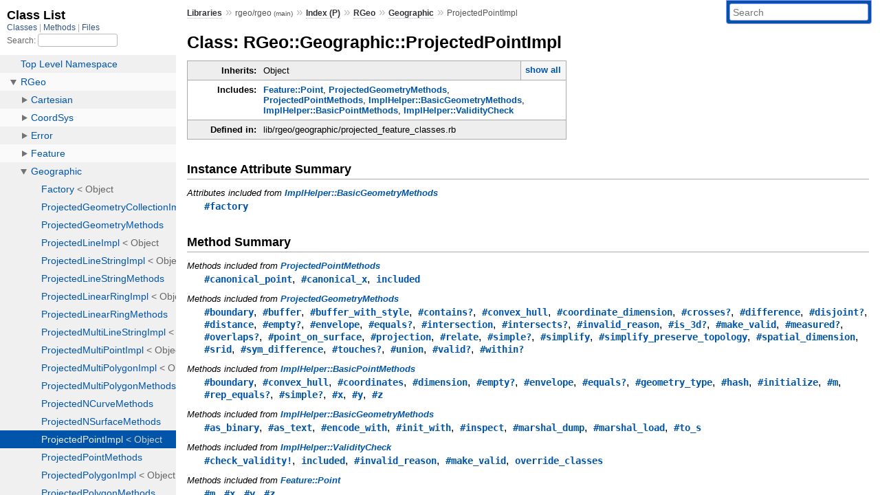

--- FILE ---
content_type: text/html; charset=utf-8
request_url: https://rubydoc.info/github/rgeo/rgeo/RGeo/Geographic/ProjectedPointImpl
body_size: 4395
content:
<!DOCTYPE html>
<html>
  <head>
        <title>RubyDoc.info: 
      
  Class: RGeo::Geographic::ProjectedPointImpl
  
    – Documentation for rgeo/rgeo (main)
  
 – RubyDoc.info
</title>
<meta name="viewport" content="width=device-width, initial-scale=1.0">
<meta name="description" content="Documenting RubyGems, Stdlib, and GitHub Projects" />
  <meta name="robots" content="index, follow">
  <link rel="canonical" href="https://rubydoc.info/github/rgeo/rgeo/RGeo/Geographic/ProjectedPointImpl">
  <meta property="og:title" content="RubyDoc.info: 
      
  Class: RGeo::Geographic::ProjectedPointImpl
  
    – Documentation for rgeo/rgeo (main)
  
 – RubyDoc.info
">
  <meta property="og:description" content="Documenting RubyGems, Stdlib, and GitHub Projects">
  <meta property="og:image" content="https://rubydoc.info/favicon.ico">
  <meta property="og:url" content="https://rubydoc.info/github/rgeo/rgeo/RGeo/Geographic/ProjectedPointImpl">
  <meta property="og:type" content="website">

    
      <link rel="icon" href="/favicon.ico" type="image/png">
      <link rel="apple-touch-icon" href="/favicon.ico">
      <script type="importmap" data-turbo-track="reload">{
  "imports": {
    "application": "/assets/application-524bab28.js",
    "yard": "/assets/yard-781b1814.js",
    "@hotwired/turbo-rails": "/assets/turbo.min-1c2d4fbe.js",
    "@hotwired/stimulus": "/assets/stimulus.min-4b1e420e.js",
    "@hotwired/stimulus-loading": "/assets/stimulus-loading-1fc53fe7.js",
    "controllers/application": "/assets/controllers/application-3affb389.js",
    "controllers": "/assets/controllers/index-ee64e1f1.js",
    "controllers/modal_controller": "/assets/controllers/modal_controller-b70d9f9e.js",
    "controllers/path_rewriter_controller": "/assets/controllers/path_rewriter_controller-608cb111.js",
    "controllers/path_saver_controller": "/assets/controllers/path_saver_controller-8ac37b05.js",
    "controllers/rewrite_link_controller": "/assets/controllers/rewrite_link_controller-0d0815e7.js"
  }
}</script>
<link rel="modulepreload" href="/assets/application-524bab28.js">
<link rel="modulepreload" href="/assets/yard-781b1814.js">
<link rel="modulepreload" href="/assets/turbo.min-1c2d4fbe.js">
<link rel="modulepreload" href="/assets/stimulus.min-4b1e420e.js">
<link rel="modulepreload" href="/assets/stimulus-loading-1fc53fe7.js">
<link rel="modulepreload" href="/assets/controllers/application-3affb389.js">
<link rel="modulepreload" href="/assets/controllers/index-ee64e1f1.js">
<link rel="modulepreload" href="/assets/controllers/modal_controller-b70d9f9e.js">
<link rel="modulepreload" href="/assets/controllers/path_rewriter_controller-608cb111.js">
<link rel="modulepreload" href="/assets/controllers/path_saver_controller-8ac37b05.js">
<link rel="modulepreload" href="/assets/controllers/rewrite_link_controller-0d0815e7.js">
<script type="96101fb2ce624ddc33ea1876-module">import "yard"</script>
      <link rel="stylesheet" href="/assets/css/style.css" type="text/css" media="screen" charset="utf-8" />
      <link rel="stylesheet" href="/assets/css/custom.css" type="text/css" media="screen" charset="utf-8" />
    <link rel="stylesheet" href="/assets/css/common.css" type="text/css" media="screen" charset="utf-8" />
      <!-- Google tag (gtag.js) -->
  <script async src="https://www.googletagmanager.com/gtag/js?id=G-DKFNF5C40V" type="96101fb2ce624ddc33ea1876-text/javascript"></script>
  <script type="96101fb2ce624ddc33ea1876-text/javascript">
    window.dataLayer = window.dataLayer || [];
    if (window.gtag) {
      setTimeout(() => {
        gtag('event', 'page_view', {
          page_title: document.title,
          page_location: window.location.href,
        });
      }, 1000);
    } else {
      function gtag(){dataLayer.push(arguments);}
      gtag('consent', 'update', {
      'ad_user_data': 'denied',
      'ad_personalization': 'denied',
      'ad_storage': 'denied',
      'analytics_storage': 'denied'
      });
      gtag('js', new Date());
      gtag('config', 'G-DKFNF5C40V');
    }
  </script>

  </head>
  <body>
    
<script type="96101fb2ce624ddc33ea1876-text/javascript">
  window.yard_library_name = 'rgeo/rgeo';
  window.yard_library_version = 'main';
</script>

  <link rel="stylesheet" href="/static/github/rgeo/rgeo/css/style.css?1768592835" type="text/css" />

  <link rel="stylesheet" href="/static/github/rgeo/rgeo/css/common.css?1768592835" type="text/css" />

  <link rel="stylesheet" href="/static/github/rgeo/rgeo/css/custom.css?1768592835" type="text/css" />

<script type="96101fb2ce624ddc33ea1876-text/javascript" charset="utf-8">
  pathId = "RGeo::Geographic::ProjectedPointImpl"
  relpath = '/';
  docsPrefix = '/github/rgeo/rgeo';
  listPrefix = '/list/github/rgeo/rgeo';
  searchPrefix = '/search/github/rgeo/rgeo';
</script>


  <script type="96101fb2ce624ddc33ea1876-text/javascript" charset="utf-8" src="/static/github/rgeo/rgeo/js/jquery.js?1768592835"></script>

  <script type="96101fb2ce624ddc33ea1876-text/javascript" charset="utf-8" src="/static/github/rgeo/rgeo/js/app.js?1768592835"></script>

  <script type="96101fb2ce624ddc33ea1876-text/javascript" charset="utf-8" src="/static/github/rgeo/rgeo/js/autocomplete.js?1768592835"></script>

  <script type="96101fb2ce624ddc33ea1876-text/javascript" charset="utf-8" src="/static/github/rgeo/rgeo/js/rubydoc_custom.js?1746321791"></script>

<div class="nav_wrap">
  <iframe id="nav" src="/list/github/rgeo/rgeo/class?1"></iframe>
  <div id="resizer"></div>
</div>
<div id="main" tabindex="-1">
  <div id="header">
    <form class="search" method="get" action="/search/github/rgeo/rgeo">
  <input name="q" type="search" placeholder="Search" id="search_box" size="30" value="" />
</form>
<script type="96101fb2ce624ddc33ea1876-text/javascript" charset="utf-8">
  $(function() {
    $('#search_box').autocomplete($('#search_box').parent().attr('action'), {
      width: 200,
      formatItem: function(item) {
        var values = item[0].split(",");
        return values[0] + (values[1] == '' ? "" : " <small>(" + values[1] + ")</small>");
      }
    }).result(function(event, item) {
      var values = item[0].split(",")
      $('#search_box').val(values[1]);
      location.href = values[3];
      return false;
    });
  });
</script>

<div id="menu">
  
    <a href="/github" target="_top">Libraries</a> &raquo;
    <span class="title">rgeo/rgeo <small>(main)</small></span>
  
  
    &raquo;
    <a href="/github/rgeo/rgeo/index">Index (P)</a> &raquo;
    <span class='title'><span class='object_link'><a href="/github/rgeo/rgeo/RGeo" title="RGeo (module)">RGeo</a></span></span> &raquo; <span class='title'><span class='object_link'><a href="/github/rgeo/rgeo/RGeo/Geographic" title="RGeo::Geographic (module)">Geographic</a></span></span>
     &raquo; 
    <span class='title'>ProjectedPointImpl</span>
  
</div>

    <div id="search">
  
    <a class="full_list_link" id="class_list_link"
        href="/list/github/rgeo/rgeo/class">

        <svg width="24" height="24">
          <rect x="0" y="4" width="24" height="4" rx="1" ry="1"></rect>
          <rect x="0" y="12" width="24" height="4" rx="1" ry="1"></rect>
          <rect x="0" y="20" width="24" height="4" rx="1" ry="1"></rect>
        </svg>
    </a>
  
</div>
    <div class="clear"></div>
  </div>
  <div id="content"><h1>Class: RGeo::Geographic::ProjectedPointImpl
  
  
  
</h1>
<div class="box_info">
  
  <dl>
    <dt>Inherits:</dt>
    <dd>
      <span class="inheritName">Object</span>
      
        <ul class="fullTree">
          <li>Object</li>
          
            <li class="next">RGeo::Geographic::ProjectedPointImpl</li>
          
        </ul>
        <a href="#" class="inheritanceTree">show all</a>
      
    </dd>
  </dl>
  

  
  
  
  
  <dl>
      <dt>Includes:</dt>
      <dd><span class='object_link'><a href="/github/rgeo/rgeo/RGeo/Feature/Point" title="RGeo::Feature::Point (module)">Feature::Point</a></span>, <span class='object_link'><a href="/github/rgeo/rgeo/RGeo/Geographic/ProjectedGeometryMethods" title="RGeo::Geographic::ProjectedGeometryMethods (module)">ProjectedGeometryMethods</a></span>, <span class='object_link'><a href="/github/rgeo/rgeo/RGeo/Geographic/ProjectedPointMethods" title="RGeo::Geographic::ProjectedPointMethods (module)">ProjectedPointMethods</a></span>, <span class='object_link'><a href="/github/rgeo/rgeo/RGeo/ImplHelper/BasicGeometryMethods" title="RGeo::ImplHelper::BasicGeometryMethods (module)">ImplHelper::BasicGeometryMethods</a></span>, <span class='object_link'><a href="/github/rgeo/rgeo/RGeo/ImplHelper/BasicPointMethods" title="RGeo::ImplHelper::BasicPointMethods (module)">ImplHelper::BasicPointMethods</a></span>, <span class='object_link'><a href="/github/rgeo/rgeo/RGeo/ImplHelper/ValidityCheck" title="RGeo::ImplHelper::ValidityCheck (module)">ImplHelper::ValidityCheck</a></span></dd>
  </dl>
  
  

  

  
  <dl>
    <dt>Defined in:</dt>
    <dd>lib/rgeo/geographic/projected_feature_classes.rb</dd>
  </dl>
  
</div>







  <h2>Instance Attribute Summary</h2>
  
  <h3 class="inherited">Attributes included from <span class='object_link'><a href="/github/rgeo/rgeo/RGeo/ImplHelper/BasicGeometryMethods" title="RGeo::ImplHelper::BasicGeometryMethods (module)">ImplHelper::BasicGeometryMethods</a></span></h3>
  <p class="inherited"><span class='object_link'><a href="/github/rgeo/rgeo/RGeo/ImplHelper/BasicGeometryMethods#factory-instance_method" title="RGeo::ImplHelper::BasicGeometryMethods#factory (method)">#factory</a></span></p>



  
  
  
  
  
  
  <h2>Method Summary</h2>
  
  <h3 class="inherited">Methods included from <span class='object_link'><a href="/github/rgeo/rgeo/RGeo/Geographic/ProjectedPointMethods" title="RGeo::Geographic::ProjectedPointMethods (module)">ProjectedPointMethods</a></span></h3>
  <p class="inherited"><span class='object_link'><a href="/github/rgeo/rgeo/RGeo/Geographic/ProjectedPointMethods#canonical_point-instance_method" title="RGeo::Geographic::ProjectedPointMethods#canonical_point (method)">#canonical_point</a></span>, <span class='object_link'><a href="/github/rgeo/rgeo/RGeo/Geographic/ProjectedPointMethods#canonical_x-instance_method" title="RGeo::Geographic::ProjectedPointMethods#canonical_x (method)">#canonical_x</a></span>, <span class='object_link'><a href="/github/rgeo/rgeo/RGeo/Geographic/ProjectedPointMethods#included-class_method" title="RGeo::Geographic::ProjectedPointMethods.included (method)">included</a></span></p>

  
  
  
  
  
  
  
  
  <h3 class="inherited">Methods included from <span class='object_link'><a href="/github/rgeo/rgeo/RGeo/Geographic/ProjectedGeometryMethods" title="RGeo::Geographic::ProjectedGeometryMethods (module)">ProjectedGeometryMethods</a></span></h3>
  <p class="inherited"><span class='object_link'><a href="/github/rgeo/rgeo/RGeo/Geographic/ProjectedGeometryMethods#boundary-instance_method" title="RGeo::Geographic::ProjectedGeometryMethods#boundary (method)">#boundary</a></span>, <span class='object_link'><a href="/github/rgeo/rgeo/RGeo/Geographic/ProjectedGeometryMethods#buffer-instance_method" title="RGeo::Geographic::ProjectedGeometryMethods#buffer (method)">#buffer</a></span>, <span class='object_link'><a href="/github/rgeo/rgeo/RGeo/Geographic/ProjectedGeometryMethods#buffer_with_style-instance_method" title="RGeo::Geographic::ProjectedGeometryMethods#buffer_with_style (method)">#buffer_with_style</a></span>, <span class='object_link'><a href="/github/rgeo/rgeo/RGeo/Geographic/ProjectedGeometryMethods#contains%3F-instance_method" title="RGeo::Geographic::ProjectedGeometryMethods#contains? (method)">#contains?</a></span>, <span class='object_link'><a href="/github/rgeo/rgeo/RGeo/Geographic/ProjectedGeometryMethods#convex_hull-instance_method" title="RGeo::Geographic::ProjectedGeometryMethods#convex_hull (method)">#convex_hull</a></span>, <span class='object_link'><a href="/github/rgeo/rgeo/RGeo/Geographic/ProjectedGeometryMethods#coordinate_dimension-instance_method" title="RGeo::Geographic::ProjectedGeometryMethods#coordinate_dimension (method)">#coordinate_dimension</a></span>, <span class='object_link'><a href="/github/rgeo/rgeo/RGeo/Geographic/ProjectedGeometryMethods#crosses%3F-instance_method" title="RGeo::Geographic::ProjectedGeometryMethods#crosses? (method)">#crosses?</a></span>, <span class='object_link'><a href="/github/rgeo/rgeo/RGeo/Geographic/ProjectedGeometryMethods#difference-instance_method" title="RGeo::Geographic::ProjectedGeometryMethods#difference (method)">#difference</a></span>, <span class='object_link'><a href="/github/rgeo/rgeo/RGeo/Geographic/ProjectedGeometryMethods#disjoint%3F-instance_method" title="RGeo::Geographic::ProjectedGeometryMethods#disjoint? (method)">#disjoint?</a></span>, <span class='object_link'><a href="/github/rgeo/rgeo/RGeo/Geographic/ProjectedGeometryMethods#distance-instance_method" title="RGeo::Geographic::ProjectedGeometryMethods#distance (method)">#distance</a></span>, <span class='object_link'><a href="/github/rgeo/rgeo/RGeo/Geographic/ProjectedGeometryMethods#empty%3F-instance_method" title="RGeo::Geographic::ProjectedGeometryMethods#empty? (method)">#empty?</a></span>, <span class='object_link'><a href="/github/rgeo/rgeo/RGeo/Geographic/ProjectedGeometryMethods#envelope-instance_method" title="RGeo::Geographic::ProjectedGeometryMethods#envelope (method)">#envelope</a></span>, <span class='object_link'><a href="/github/rgeo/rgeo/RGeo/Geographic/ProjectedGeometryMethods#equals%3F-instance_method" title="RGeo::Geographic::ProjectedGeometryMethods#equals? (method)">#equals?</a></span>, <span class='object_link'><a href="/github/rgeo/rgeo/RGeo/Geographic/ProjectedGeometryMethods#intersection-instance_method" title="RGeo::Geographic::ProjectedGeometryMethods#intersection (method)">#intersection</a></span>, <span class='object_link'><a href="/github/rgeo/rgeo/RGeo/Geographic/ProjectedGeometryMethods#intersects%3F-instance_method" title="RGeo::Geographic::ProjectedGeometryMethods#intersects? (method)">#intersects?</a></span>, <span class='object_link'><a href="/github/rgeo/rgeo/RGeo/Geographic/ProjectedGeometryMethods#invalid_reason-instance_method" title="RGeo::Geographic::ProjectedGeometryMethods#invalid_reason (method)">#invalid_reason</a></span>, <span class='object_link'><a href="/github/rgeo/rgeo/RGeo/Geographic/ProjectedGeometryMethods#is_3d%3F-instance_method" title="RGeo::Geographic::ProjectedGeometryMethods#is_3d? (method)">#is_3d?</a></span>, <span class='object_link'><a href="/github/rgeo/rgeo/RGeo/Geographic/ProjectedGeometryMethods#make_valid-instance_method" title="RGeo::Geographic::ProjectedGeometryMethods#make_valid (method)">#make_valid</a></span>, <span class='object_link'><a href="/github/rgeo/rgeo/RGeo/Geographic/ProjectedGeometryMethods#measured%3F-instance_method" title="RGeo::Geographic::ProjectedGeometryMethods#measured? (method)">#measured?</a></span>, <span class='object_link'><a href="/github/rgeo/rgeo/RGeo/Geographic/ProjectedGeometryMethods#overlaps%3F-instance_method" title="RGeo::Geographic::ProjectedGeometryMethods#overlaps? (method)">#overlaps?</a></span>, <span class='object_link'><a href="/github/rgeo/rgeo/RGeo/Geographic/ProjectedGeometryMethods#point_on_surface-instance_method" title="RGeo::Geographic::ProjectedGeometryMethods#point_on_surface (method)">#point_on_surface</a></span>, <span class='object_link'><a href="/github/rgeo/rgeo/RGeo/Geographic/ProjectedGeometryMethods#projection-instance_method" title="RGeo::Geographic::ProjectedGeometryMethods#projection (method)">#projection</a></span>, <span class='object_link'><a href="/github/rgeo/rgeo/RGeo/Geographic/ProjectedGeometryMethods#relate-instance_method" title="RGeo::Geographic::ProjectedGeometryMethods#relate (method)">#relate</a></span>, <span class='object_link'><a href="/github/rgeo/rgeo/RGeo/Geographic/ProjectedGeometryMethods#simple%3F-instance_method" title="RGeo::Geographic::ProjectedGeometryMethods#simple? (method)">#simple?</a></span>, <span class='object_link'><a href="/github/rgeo/rgeo/RGeo/Geographic/ProjectedGeometryMethods#simplify-instance_method" title="RGeo::Geographic::ProjectedGeometryMethods#simplify (method)">#simplify</a></span>, <span class='object_link'><a href="/github/rgeo/rgeo/RGeo/Geographic/ProjectedGeometryMethods#simplify_preserve_topology-instance_method" title="RGeo::Geographic::ProjectedGeometryMethods#simplify_preserve_topology (method)">#simplify_preserve_topology</a></span>, <span class='object_link'><a href="/github/rgeo/rgeo/RGeo/Geographic/ProjectedGeometryMethods#spatial_dimension-instance_method" title="RGeo::Geographic::ProjectedGeometryMethods#spatial_dimension (method)">#spatial_dimension</a></span>, <span class='object_link'><a href="/github/rgeo/rgeo/RGeo/Geographic/ProjectedGeometryMethods#srid-instance_method" title="RGeo::Geographic::ProjectedGeometryMethods#srid (method)">#srid</a></span>, <span class='object_link'><a href="/github/rgeo/rgeo/RGeo/Geographic/ProjectedGeometryMethods#sym_difference-instance_method" title="RGeo::Geographic::ProjectedGeometryMethods#sym_difference (method)">#sym_difference</a></span>, <span class='object_link'><a href="/github/rgeo/rgeo/RGeo/Geographic/ProjectedGeometryMethods#touches%3F-instance_method" title="RGeo::Geographic::ProjectedGeometryMethods#touches? (method)">#touches?</a></span>, <span class='object_link'><a href="/github/rgeo/rgeo/RGeo/Geographic/ProjectedGeometryMethods#union-instance_method" title="RGeo::Geographic::ProjectedGeometryMethods#union (method)">#union</a></span>, <span class='object_link'><a href="/github/rgeo/rgeo/RGeo/Geographic/ProjectedGeometryMethods#valid%3F-instance_method" title="RGeo::Geographic::ProjectedGeometryMethods#valid? (method)">#valid?</a></span>, <span class='object_link'><a href="/github/rgeo/rgeo/RGeo/Geographic/ProjectedGeometryMethods#within%3F-instance_method" title="RGeo::Geographic::ProjectedGeometryMethods#within? (method)">#within?</a></span></p>

  
  
  
  
  
  
  
  
  <h3 class="inherited">Methods included from <span class='object_link'><a href="/github/rgeo/rgeo/RGeo/ImplHelper/BasicPointMethods" title="RGeo::ImplHelper::BasicPointMethods (module)">ImplHelper::BasicPointMethods</a></span></h3>
  <p class="inherited"><span class='object_link'><a href="/github/rgeo/rgeo/RGeo/ImplHelper/BasicPointMethods#boundary-instance_method" title="RGeo::ImplHelper::BasicPointMethods#boundary (method)">#boundary</a></span>, <span class='object_link'><a href="/github/rgeo/rgeo/RGeo/ImplHelper/BasicPointMethods#convex_hull-instance_method" title="RGeo::ImplHelper::BasicPointMethods#convex_hull (method)">#convex_hull</a></span>, <span class='object_link'><a href="/github/rgeo/rgeo/RGeo/ImplHelper/BasicPointMethods#coordinates-instance_method" title="RGeo::ImplHelper::BasicPointMethods#coordinates (method)">#coordinates</a></span>, <span class='object_link'><a href="/github/rgeo/rgeo/RGeo/ImplHelper/BasicPointMethods#dimension-instance_method" title="RGeo::ImplHelper::BasicPointMethods#dimension (method)">#dimension</a></span>, <span class='object_link'><a href="/github/rgeo/rgeo/RGeo/ImplHelper/BasicPointMethods#empty%3F-instance_method" title="RGeo::ImplHelper::BasicPointMethods#empty? (method)">#empty?</a></span>, <span class='object_link'><a href="/github/rgeo/rgeo/RGeo/ImplHelper/BasicPointMethods#envelope-instance_method" title="RGeo::ImplHelper::BasicPointMethods#envelope (method)">#envelope</a></span>, <span class='object_link'><a href="/github/rgeo/rgeo/RGeo/ImplHelper/BasicPointMethods#equals%3F-instance_method" title="RGeo::ImplHelper::BasicPointMethods#equals? (method)">#equals?</a></span>, <span class='object_link'><a href="/github/rgeo/rgeo/RGeo/ImplHelper/BasicPointMethods#geometry_type-instance_method" title="RGeo::ImplHelper::BasicPointMethods#geometry_type (method)">#geometry_type</a></span>, <span class='object_link'><a href="/github/rgeo/rgeo/RGeo/ImplHelper/BasicPointMethods#hash-instance_method" title="RGeo::ImplHelper::BasicPointMethods#hash (method)">#hash</a></span>, <span class='object_link'><a href="/github/rgeo/rgeo/RGeo/ImplHelper/BasicPointMethods#initialize-instance_method" title="RGeo::ImplHelper::BasicPointMethods#initialize (method)">#initialize</a></span>, <span class='object_link'><a href="/github/rgeo/rgeo/RGeo/ImplHelper/BasicPointMethods#m-instance_method" title="RGeo::ImplHelper::BasicPointMethods#m (method)">#m</a></span>, <span class='object_link'><a href="/github/rgeo/rgeo/RGeo/ImplHelper/BasicPointMethods#rep_equals%3F-instance_method" title="RGeo::ImplHelper::BasicPointMethods#rep_equals? (method)">#rep_equals?</a></span>, <span class='object_link'><a href="/github/rgeo/rgeo/RGeo/ImplHelper/BasicPointMethods#simple%3F-instance_method" title="RGeo::ImplHelper::BasicPointMethods#simple? (method)">#simple?</a></span>, <span class='object_link'><a href="/github/rgeo/rgeo/RGeo/ImplHelper/BasicPointMethods#x-instance_method" title="RGeo::ImplHelper::BasicPointMethods#x (method)">#x</a></span>, <span class='object_link'><a href="/github/rgeo/rgeo/RGeo/ImplHelper/BasicPointMethods#y-instance_method" title="RGeo::ImplHelper::BasicPointMethods#y (method)">#y</a></span>, <span class='object_link'><a href="/github/rgeo/rgeo/RGeo/ImplHelper/BasicPointMethods#z-instance_method" title="RGeo::ImplHelper::BasicPointMethods#z (method)">#z</a></span></p>

  
  
  
  
  
  
  
  
  <h3 class="inherited">Methods included from <span class='object_link'><a href="/github/rgeo/rgeo/RGeo/ImplHelper/BasicGeometryMethods" title="RGeo::ImplHelper::BasicGeometryMethods (module)">ImplHelper::BasicGeometryMethods</a></span></h3>
  <p class="inherited"><span class='object_link'><a href="/github/rgeo/rgeo/RGeo/ImplHelper/BasicGeometryMethods#as_binary-instance_method" title="RGeo::ImplHelper::BasicGeometryMethods#as_binary (method)">#as_binary</a></span>, <span class='object_link'><a href="/github/rgeo/rgeo/RGeo/ImplHelper/BasicGeometryMethods#as_text-instance_method" title="RGeo::ImplHelper::BasicGeometryMethods#as_text (method)">#as_text</a></span>, <span class='object_link'><a href="/github/rgeo/rgeo/RGeo/ImplHelper/BasicGeometryMethods#encode_with-instance_method" title="RGeo::ImplHelper::BasicGeometryMethods#encode_with (method)">#encode_with</a></span>, <span class='object_link'><a href="/github/rgeo/rgeo/RGeo/ImplHelper/BasicGeometryMethods#init_with-instance_method" title="RGeo::ImplHelper::BasicGeometryMethods#init_with (method)">#init_with</a></span>, <span class='object_link'><a href="/github/rgeo/rgeo/RGeo/ImplHelper/BasicGeometryMethods#inspect-instance_method" title="RGeo::ImplHelper::BasicGeometryMethods#inspect (method)">#inspect</a></span>, <span class='object_link'><a href="/github/rgeo/rgeo/RGeo/ImplHelper/BasicGeometryMethods#marshal_dump-instance_method" title="RGeo::ImplHelper::BasicGeometryMethods#marshal_dump (method)">#marshal_dump</a></span>, <span class='object_link'><a href="/github/rgeo/rgeo/RGeo/ImplHelper/BasicGeometryMethods#marshal_load-instance_method" title="RGeo::ImplHelper::BasicGeometryMethods#marshal_load (method)">#marshal_load</a></span>, <span class='object_link'><a href="/github/rgeo/rgeo/RGeo/ImplHelper/BasicGeometryMethods#to_s-instance_method" title="RGeo::ImplHelper::BasicGeometryMethods#to_s (method)">#to_s</a></span></p>

  
  
  
  
  
  
  
  
  
  
  
  
  
  
  <h3 class="inherited">Methods included from <span class='object_link'><a href="/github/rgeo/rgeo/RGeo/ImplHelper/ValidityCheck" title="RGeo::ImplHelper::ValidityCheck (module)">ImplHelper::ValidityCheck</a></span></h3>
  <p class="inherited"><span class='object_link'><a href="/github/rgeo/rgeo/RGeo/ImplHelper/ValidityCheck#check_validity!-instance_method" title="RGeo::ImplHelper::ValidityCheck#check_validity! (method)">#check_validity!</a></span>, <span class='object_link'><a href="/github/rgeo/rgeo/RGeo/ImplHelper/ValidityCheck#included-class_method" title="RGeo::ImplHelper::ValidityCheck.included (method)">included</a></span>, <span class='object_link'><a href="/github/rgeo/rgeo/RGeo/ImplHelper/ValidityCheck#invalid_reason-instance_method" title="RGeo::ImplHelper::ValidityCheck#invalid_reason (method)">#invalid_reason</a></span>, <span class='object_link'><a href="/github/rgeo/rgeo/RGeo/ImplHelper/ValidityCheck#make_valid-instance_method" title="RGeo::ImplHelper::ValidityCheck#make_valid (method)">#make_valid</a></span>, <span class='object_link'><a href="/github/rgeo/rgeo/RGeo/ImplHelper/ValidityCheck#override_classes-class_method" title="RGeo::ImplHelper::ValidityCheck.override_classes (method)">override_classes</a></span></p>

  
  
  
  
  
  
  
  
  <h3 class="inherited">Methods included from <span class='object_link'><a href="/github/rgeo/rgeo/RGeo/Feature/Point" title="RGeo::Feature::Point (module)">Feature::Point</a></span></h3>
  <p class="inherited"><span class='object_link'><a href="/github/rgeo/rgeo/RGeo/Feature/Point#m-instance_method" title="RGeo::Feature::Point#m (method)">#m</a></span>, <span class='object_link'><a href="/github/rgeo/rgeo/RGeo/Feature/Point#x-instance_method" title="RGeo::Feature::Point#x (method)">#x</a></span>, <span class='object_link'><a href="/github/rgeo/rgeo/RGeo/Feature/Point#y-instance_method" title="RGeo::Feature::Point#y (method)">#y</a></span>, <span class='object_link'><a href="/github/rgeo/rgeo/RGeo/Feature/Point#z-instance_method" title="RGeo::Feature::Point#z (method)">#z</a></span></p>

  
  
  
  
  
  
  
  
  <h3 class="inherited">Methods included from <span class='object_link'><a href="/github/rgeo/rgeo/RGeo/Feature/Type" title="RGeo::Feature::Type (module)">Feature::Type</a></span></h3>
  <p class="inherited"><span class='object_link'><a href="/github/rgeo/rgeo/RGeo/Feature/Type#add_subtype-instance_method" title="RGeo::Feature::Type#add_subtype (method)">#add_subtype</a></span>, <span class='object_link'><a href="/github/rgeo/rgeo/RGeo/Feature/Type#check_type-instance_method" title="RGeo::Feature::Type#check_type (method)">#check_type</a></span>, <span class='object_link'><a href="/github/rgeo/rgeo/RGeo/Feature/Type#each_immediate_subtype-instance_method" title="RGeo::Feature::Type#each_immediate_subtype (method)">#each_immediate_subtype</a></span>, <span class='object_link'><a href="/github/rgeo/rgeo/RGeo/Feature/Type#extended-class_method" title="RGeo::Feature::Type.extended (method)">extended</a></span>, <span class='object_link'><a href="/github/rgeo/rgeo/RGeo/Feature/Type#subtype_of%3F-instance_method" title="RGeo::Feature::Type#subtype_of? (method)">#subtype_of?</a></span>, <span class='object_link'><a href="/github/rgeo/rgeo/RGeo/Feature/Type#supertype-instance_method" title="RGeo::Feature::Type#supertype (method)">#supertype</a></span>, <span class='object_link'><a href="/github/rgeo/rgeo/RGeo/Feature/Type#type_name-instance_method" title="RGeo::Feature::Type#type_name (method)">#type_name</a></span></p>

  
  
  
  
  
  
  
  
  <h3 class="inherited">Methods included from <span class='object_link'><a href="/github/rgeo/rgeo/RGeo/Feature/Geometry" title="RGeo::Feature::Geometry (module)">Feature::Geometry</a></span></h3>
  <p class="inherited"><span class='object_link'><a href="/github/rgeo/rgeo/RGeo/Feature/Geometry#*-instance_method" title="RGeo::Feature::Geometry#* (method)">#*</a></span>, <span class='object_link'><a href="/github/rgeo/rgeo/RGeo/Feature/Geometry#%2B-instance_method" title="RGeo::Feature::Geometry#+ (method)">#+</a></span>, <span class='object_link'><a href="/github/rgeo/rgeo/RGeo/Feature/Geometry#--instance_method" title="RGeo::Feature::Geometry#- (method)">#-</a></span>, <span class='object_link'><a href="/github/rgeo/rgeo/RGeo/Feature/Geometry#==-instance_method" title="RGeo::Feature::Geometry#== (method)">#==</a></span>, <span class='object_link'><a href="/github/rgeo/rgeo/RGeo/Feature/Geometry#as_binary-instance_method" title="RGeo::Feature::Geometry#as_binary (method)">#as_binary</a></span>, <span class='object_link'><a href="/github/rgeo/rgeo/RGeo/Feature/Geometry#as_text-instance_method" title="RGeo::Feature::Geometry#as_text (method)">#as_text</a></span>, <span class='object_link'><a href="/github/rgeo/rgeo/RGeo/Feature/Geometry#boundary-instance_method" title="RGeo::Feature::Geometry#boundary (method)">#boundary</a></span>, <span class='object_link'><a href="/github/rgeo/rgeo/RGeo/Feature/Geometry#buffer-instance_method" title="RGeo::Feature::Geometry#buffer (method)">#buffer</a></span>, <span class='object_link'><a href="/github/rgeo/rgeo/RGeo/Feature/Geometry#contains%3F-instance_method" title="RGeo::Feature::Geometry#contains? (method)">#contains?</a></span>, <span class='object_link'><a href="/github/rgeo/rgeo/RGeo/Feature/Geometry#convex_hull-instance_method" title="RGeo::Feature::Geometry#convex_hull (method)">#convex_hull</a></span>, <span class='object_link'><a href="/github/rgeo/rgeo/RGeo/Feature/Geometry#coordinate_dimension-instance_method" title="RGeo::Feature::Geometry#coordinate_dimension (method)">#coordinate_dimension</a></span>, <span class='object_link'><a href="/github/rgeo/rgeo/RGeo/Feature/Geometry#crosses%3F-instance_method" title="RGeo::Feature::Geometry#crosses? (method)">#crosses?</a></span>, <span class='object_link'><a href="/github/rgeo/rgeo/RGeo/Feature/Geometry#difference-instance_method" title="RGeo::Feature::Geometry#difference (method)">#difference</a></span>, <span class='object_link'><a href="/github/rgeo/rgeo/RGeo/Feature/Geometry#dimension-instance_method" title="RGeo::Feature::Geometry#dimension (method)">#dimension</a></span>, <span class='object_link'><a href="/github/rgeo/rgeo/RGeo/Feature/Geometry#disjoint%3F-instance_method" title="RGeo::Feature::Geometry#disjoint? (method)">#disjoint?</a></span>, <span class='object_link'><a href="/github/rgeo/rgeo/RGeo/Feature/Geometry#distance-instance_method" title="RGeo::Feature::Geometry#distance (method)">#distance</a></span>, <span class='object_link'><a href="/github/rgeo/rgeo/RGeo/Feature/Geometry#empty%3F-instance_method" title="RGeo::Feature::Geometry#empty? (method)">#empty?</a></span>, <span class='object_link'><a href="/github/rgeo/rgeo/RGeo/Feature/Geometry#envelope-instance_method" title="RGeo::Feature::Geometry#envelope (method)">#envelope</a></span>, <span class='object_link'><a href="/github/rgeo/rgeo/RGeo/Feature/Geometry#eql%3F-instance_method" title="RGeo::Feature::Geometry#eql? (method)">#eql?</a></span>, <span class='object_link'><a href="/github/rgeo/rgeo/RGeo/Feature/Geometry#equals%3F-instance_method" title="RGeo::Feature::Geometry#equals? (method)">#equals?</a></span>, <span class='object_link'><a href="/github/rgeo/rgeo/RGeo/Feature/Geometry#factory-instance_method" title="RGeo::Feature::Geometry#factory (method)">#factory</a></span>, <span class='object_link'><a href="/github/rgeo/rgeo/RGeo/Feature/Geometry#geometry_type-instance_method" title="RGeo::Feature::Geometry#geometry_type (method)">#geometry_type</a></span>, <span class='object_link'><a href="/github/rgeo/rgeo/RGeo/Feature/Geometry#intersection-instance_method" title="RGeo::Feature::Geometry#intersection (method)">#intersection</a></span>, <span class='object_link'><a href="/github/rgeo/rgeo/RGeo/Feature/Geometry#intersects%3F-instance_method" title="RGeo::Feature::Geometry#intersects? (method)">#intersects?</a></span>, <span class='object_link'><a href="/github/rgeo/rgeo/RGeo/Feature/Geometry#is_3d%3F-instance_method" title="RGeo::Feature::Geometry#is_3d? (method)">#is_3d?</a></span>, <span class='object_link'><a href="/github/rgeo/rgeo/RGeo/Feature/Geometry#locate_along-instance_method" title="RGeo::Feature::Geometry#locate_along (method)">#locate_along</a></span>, <span class='object_link'><a href="/github/rgeo/rgeo/RGeo/Feature/Geometry#locate_between-instance_method" title="RGeo::Feature::Geometry#locate_between (method)">#locate_between</a></span>, <span class='object_link'><a href="/github/rgeo/rgeo/RGeo/Feature/Geometry#measured%3F-instance_method" title="RGeo::Feature::Geometry#measured? (method)">#measured?</a></span>, <span class='object_link'><a href="/github/rgeo/rgeo/RGeo/Feature/Geometry#overlaps%3F-instance_method" title="RGeo::Feature::Geometry#overlaps? (method)">#overlaps?</a></span>, <span class='object_link'><a href="/github/rgeo/rgeo/RGeo/Feature/Geometry#relate%3F-instance_method" title="RGeo::Feature::Geometry#relate? (method)">#relate?</a></span>, <span class='object_link'><a href="/github/rgeo/rgeo/RGeo/Feature/Geometry#rep_equals%3F-instance_method" title="RGeo::Feature::Geometry#rep_equals? (method)">#rep_equals?</a></span>, <span class='object_link'><a href="/github/rgeo/rgeo/RGeo/Feature/Geometry#simple%3F-instance_method" title="RGeo::Feature::Geometry#simple? (method)">#simple?</a></span>, <span class='object_link'><a href="/github/rgeo/rgeo/RGeo/Feature/Geometry#spatial_dimension-instance_method" title="RGeo::Feature::Geometry#spatial_dimension (method)">#spatial_dimension</a></span>, <span class='object_link'><a href="/github/rgeo/rgeo/RGeo/Feature/Geometry#srid-instance_method" title="RGeo::Feature::Geometry#srid (method)">#srid</a></span>, <span class='object_link'><a href="/github/rgeo/rgeo/RGeo/Feature/Geometry#sym_difference-instance_method" title="RGeo::Feature::Geometry#sym_difference (method)">#sym_difference</a></span>, <span class='object_link'><a href="/github/rgeo/rgeo/RGeo/Feature/Geometry#touches%3F-instance_method" title="RGeo::Feature::Geometry#touches? (method)">#touches?</a></span>, <span class='object_link'><a href="/github/rgeo/rgeo/RGeo/Feature/Geometry#transform-instance_method" title="RGeo::Feature::Geometry#transform (method)">#transform</a></span>, <span class='object_link'><a href="/github/rgeo/rgeo/RGeo/Feature/Geometry#unary_union-instance_method" title="RGeo::Feature::Geometry#unary_union (method)">#unary_union</a></span>, <span class='object_link'><a href="/github/rgeo/rgeo/RGeo/Feature/Geometry#union-instance_method" title="RGeo::Feature::Geometry#union (method)">#union</a></span>, <span class='object_link'><a href="/github/rgeo/rgeo/RGeo/Feature/Geometry#within%3F-instance_method" title="RGeo::Feature::Geometry#within? (method)">#within?</a></span></p>


</div>
  <div id="footer">
  Generated on Wed Jan 21 06:54:53 2026 by
  <a href="https://yardoc.org" title="Yay! A Ruby Documentation Tool" target="_parent">yard</a>
  0.9.38 (ruby-3.4.3).
</div>

</div>


  <script src="/cdn-cgi/scripts/7d0fa10a/cloudflare-static/rocket-loader.min.js" data-cf-settings="96101fb2ce624ddc33ea1876-|49" defer></script><script defer src="https://static.cloudflareinsights.com/beacon.min.js/vcd15cbe7772f49c399c6a5babf22c1241717689176015" integrity="sha512-ZpsOmlRQV6y907TI0dKBHq9Md29nnaEIPlkf84rnaERnq6zvWvPUqr2ft8M1aS28oN72PdrCzSjY4U6VaAw1EQ==" data-cf-beacon='{"version":"2024.11.0","token":"9f9e821d93554a138f3a1020b738c77e","r":1,"server_timing":{"name":{"cfCacheStatus":true,"cfEdge":true,"cfExtPri":true,"cfL4":true,"cfOrigin":true,"cfSpeedBrain":true},"location_startswith":null}}' crossorigin="anonymous"></script>
</body>
</html>


--- FILE ---
content_type: text/html; charset=utf-8
request_url: https://rubydoc.info/list/github/rgeo/rgeo/class?1
body_size: 5672
content:
<!DOCTYPE html>
<html>
  <head>
        <title>RubyDoc.info: 
      Class List – RubyDoc.info
</title>
<meta name="viewport" content="width=device-width, initial-scale=1.0">
<meta name="description" content="Documenting RubyGems, Stdlib, and GitHub Projects" />
  <meta name="robots" content="index, follow">
  <link rel="canonical" href="https://rubydoc.info/list/github/rgeo/rgeo/class?1">
  <meta property="og:title" content="RubyDoc.info: 
      Class List – RubyDoc.info
">
  <meta property="og:description" content="Documenting RubyGems, Stdlib, and GitHub Projects">
  <meta property="og:image" content="https://rubydoc.info/favicon.ico?1">
  <meta property="og:url" content="https://rubydoc.info/list/github/rgeo/rgeo/class?1">
  <meta property="og:type" content="website">

    
      <link rel="stylesheet" href="/assets/css/full_list.css" type="text/css" media="screen" charset="utf-8" />
    <link rel="stylesheet" href="/assets/css/common.css" type="text/css" media="screen" charset="utf-8" />
      <!-- Google tag (gtag.js) -->
  <script async src="https://www.googletagmanager.com/gtag/js?id=G-DKFNF5C40V" type="53f0e3db732ad519f141c0d3-text/javascript"></script>
  <script type="53f0e3db732ad519f141c0d3-text/javascript">
    window.dataLayer = window.dataLayer || [];
    if (window.gtag) {
      setTimeout(() => {
        gtag('event', 'page_view', {
          page_title: document.title,
          page_location: window.location.href,
        });
      }, 1000);
    } else {
      function gtag(){dataLayer.push(arguments);}
      gtag('consent', 'update', {
      'ad_user_data': 'denied',
      'ad_personalization': 'denied',
      'ad_storage': 'denied',
      'analytics_storage': 'denied'
      });
      gtag('js', new Date());
      gtag('config', 'G-DKFNF5C40V');
    }
  </script>

  </head>
  <body>
    

  <link rel="stylesheet" href="/static/github/rgeo/rgeo/css/full_list.css?1768592835" type="text/css" media="screen" />

  <link rel="stylesheet" href="/static/github/rgeo/rgeo/css/common.css?1768592835" type="text/css" media="screen" />


  <script type="53f0e3db732ad519f141c0d3-text/javascript" charset="utf-8" src="/static/github/rgeo/rgeo/js/jquery.js?1768592835"></script>

  <script type="53f0e3db732ad519f141c0d3-text/javascript" charset="utf-8" src="/static/github/rgeo/rgeo/js/full_list.js?1768592835"></script>

<base id="base_target" target="_parent" />
<div id="content">
  <div class="fixed_header">
    <h1 id="full_list_header">Class List</h1>
    <div id="full_list_nav">
      
        <span><a target="_self" href="/list/github/rgeo/rgeo/class">
            Classes
          </a></span>
      
        <span><a target="_self" href="/list/github/rgeo/rgeo/method">
            Methods
          </a></span>
      
        <span><a target="_self" href="/list/github/rgeo/rgeo/file">
            Files
          </a></span>
      
    </div>
    <div id="search">
      <label for="search-class">Search:</label>
      <input id="search-class" type="text" />
    </div>
  </div>
  <ul id="full_list" class="class">
    <li id="object_" class="odd"><div class="item" style="padding-left:30px"><span class='object_link'><a href="/github/rgeo/rgeo/toplevel" title="Top Level Namespace (root)">Top Level Namespace</a></span></div></li>
<li id='object_RGeo' class='even'><div class='item' style='padding-left:30px'><a tabindex='0' class='toggle' role='button' aria-label='RGeo child nodes' aria-expanded='false' aria-controls='object_RGeo'></a> <span class='object_link'><a href="/github/rgeo/rgeo/RGeo" title="RGeo (module)">RGeo</a></span><small class='search_info'>Top Level Namespace</small></div><div aria-labelledby='object_RGeo'><ul><li id='object_RGeo::Cartesian' class='collapsed odd'><div class='item' style='padding-left:45px'><a tabindex='0' class='toggle' role='button' aria-label='Cartesian child nodes' aria-expanded='false' aria-controls='object_RGeo::Cartesian'></a> <span class='object_link'><a href="/github/rgeo/rgeo/RGeo/Cartesian" title="RGeo::Cartesian (module)">Cartesian</a></span><small class='search_info'>RGeo</small></div><div aria-labelledby='object_RGeo::Cartesian'><ul><li id='object_RGeo::Cartesian::Analysis' class='collapsed'><div class='item' style='padding-left:60px'><span class='object_link'><a href="/github/rgeo/rgeo/RGeo/Cartesian/Analysis" title="RGeo::Cartesian::Analysis (module)">Analysis</a></span><small class='search_info'>RGeo::Cartesian</small></div></li><li id='object_RGeo::Cartesian::BoundingBox' class='collapsed'><div class='item' style='padding-left:60px'><span class='object_link'><a href="/github/rgeo/rgeo/RGeo/Cartesian/BoundingBox" title="RGeo::Cartesian::BoundingBox (class)">BoundingBox</a></span> &lt; Object<small class='search_info'>RGeo::Cartesian</small></div></li><li id='object_RGeo::Cartesian::Factory' class='collapsed'><div class='item' style='padding-left:60px'><span class='object_link'><a href="/github/rgeo/rgeo/RGeo/Cartesian/Factory" title="RGeo::Cartesian::Factory (class)">Factory</a></span> &lt; Object<small class='search_info'>RGeo::Cartesian</small></div></li><li id='object_RGeo::Cartesian::GeometryCollectionImpl' class='collapsed'><div class='item' style='padding-left:60px'><span class='object_link'><a href="/github/rgeo/rgeo/RGeo/Cartesian/GeometryCollectionImpl" title="RGeo::Cartesian::GeometryCollectionImpl (class)">GeometryCollectionImpl</a></span> &lt; Object<small class='search_info'>RGeo::Cartesian</small></div></li><li id='object_RGeo::Cartesian::GeometryGraph' class='collapsed'><div class='item' style='padding-left:60px'><a tabindex='0' class='toggle' role='button' aria-label='GeometryGraph child nodes' aria-expanded='false' aria-controls='object_RGeo::Cartesian::GeometryGraph'></a> <span class='object_link'><a href="/github/rgeo/rgeo/RGeo/Cartesian/GeometryGraph" title="RGeo::Cartesian::GeometryGraph (class)">GeometryGraph</a></span> &lt; PlanarGraph<small class='search_info'>RGeo::Cartesian</small></div><div aria-labelledby='object_RGeo::Cartesian::GeometryGraph'><ul><li id='object_RGeo::Cartesian::GeometryGraph::GeomEdge' class='collapsed'><div class='item' style='padding-left:75px'><span class='object_link'><a href="/github/rgeo/rgeo/RGeo/Cartesian/GeometryGraph/GeomEdge" title="RGeo::Cartesian::GeometryGraph::GeomEdge (class)">GeomEdge</a></span> &lt; Struct<small class='search_info'>RGeo::Cartesian::GeometryGraph</small></div></li></ul></div></li><li id='object_RGeo::Cartesian::GeometryMethods' class='collapsed'><div class='item' style='padding-left:60px'><span class='object_link'><a href="/github/rgeo/rgeo/RGeo/Cartesian/GeometryMethods" title="RGeo::Cartesian::GeometryMethods (module)">GeometryMethods</a></span><small class='search_info'>RGeo::Cartesian</small></div></li><li id='object_RGeo::Cartesian::LineImpl' class='collapsed'><div class='item' style='padding-left:60px'><span class='object_link'><a href="/github/rgeo/rgeo/RGeo/Cartesian/LineImpl" title="RGeo::Cartesian::LineImpl (class)">LineImpl</a></span> &lt; Object<small class='search_info'>RGeo::Cartesian</small></div></li><li id='object_RGeo::Cartesian::LineStringImpl' class='collapsed'><div class='item' style='padding-left:60px'><span class='object_link'><a href="/github/rgeo/rgeo/RGeo/Cartesian/LineStringImpl" title="RGeo::Cartesian::LineStringImpl (class)">LineStringImpl</a></span> &lt; Object<small class='search_info'>RGeo::Cartesian</small></div></li><li id='object_RGeo::Cartesian::LineStringMethods' class='collapsed'><div class='item' style='padding-left:60px'><span class='object_link'><a href="/github/rgeo/rgeo/RGeo/Cartesian/LineStringMethods" title="RGeo::Cartesian::LineStringMethods (module)">LineStringMethods</a></span><small class='search_info'>RGeo::Cartesian</small></div></li><li id='object_RGeo::Cartesian::LinearRingImpl' class='collapsed'><div class='item' style='padding-left:60px'><span class='object_link'><a href="/github/rgeo/rgeo/RGeo/Cartesian/LinearRingImpl" title="RGeo::Cartesian::LinearRingImpl (class)">LinearRingImpl</a></span> &lt; Object<small class='search_info'>RGeo::Cartesian</small></div></li><li id='object_RGeo::Cartesian::MultiLineStringImpl' class='collapsed'><div class='item' style='padding-left:60px'><span class='object_link'><a href="/github/rgeo/rgeo/RGeo/Cartesian/MultiLineStringImpl" title="RGeo::Cartesian::MultiLineStringImpl (class)">MultiLineStringImpl</a></span> &lt; Object<small class='search_info'>RGeo::Cartesian</small></div></li><li id='object_RGeo::Cartesian::MultiLineStringMethods' class='collapsed'><div class='item' style='padding-left:60px'><span class='object_link'><a href="/github/rgeo/rgeo/RGeo/Cartesian/MultiLineStringMethods" title="RGeo::Cartesian::MultiLineStringMethods (module)">MultiLineStringMethods</a></span><small class='search_info'>RGeo::Cartesian</small></div></li><li id='object_RGeo::Cartesian::MultiPointImpl' class='collapsed'><div class='item' style='padding-left:60px'><span class='object_link'><a href="/github/rgeo/rgeo/RGeo/Cartesian/MultiPointImpl" title="RGeo::Cartesian::MultiPointImpl (class)">MultiPointImpl</a></span> &lt; Object<small class='search_info'>RGeo::Cartesian</small></div></li><li id='object_RGeo::Cartesian::MultiPolygonImpl' class='collapsed'><div class='item' style='padding-left:60px'><span class='object_link'><a href="/github/rgeo/rgeo/RGeo/Cartesian/MultiPolygonImpl" title="RGeo::Cartesian::MultiPolygonImpl (class)">MultiPolygonImpl</a></span> &lt; Object<small class='search_info'>RGeo::Cartesian</small></div></li><li id='object_RGeo::Cartesian::PlanarGraph' class='collapsed'><div class='item' style='padding-left:60px'><a tabindex='0' class='toggle' role='button' aria-label='PlanarGraph child nodes' aria-expanded='false' aria-controls='object_RGeo::Cartesian::PlanarGraph'></a> <span class='object_link'><a href="/github/rgeo/rgeo/RGeo/Cartesian/PlanarGraph" title="RGeo::Cartesian::PlanarGraph (class)">PlanarGraph</a></span> &lt; Object<small class='search_info'>RGeo::Cartesian</small></div><div aria-labelledby='object_RGeo::Cartesian::PlanarGraph'><ul><li id='object_RGeo::Cartesian::PlanarGraph::HalfEdge' class='collapsed'><div class='item' style='padding-left:75px'><span class='object_link'><a href="/github/rgeo/rgeo/RGeo/Cartesian/PlanarGraph/HalfEdge" title="RGeo::Cartesian::PlanarGraph::HalfEdge (class)">HalfEdge</a></span> &lt; Object<small class='search_info'>RGeo::Cartesian::PlanarGraph</small></div></li></ul></div></li><li id='object_RGeo::Cartesian::PointImpl' class='collapsed'><div class='item' style='padding-left:60px'><span class='object_link'><a href="/github/rgeo/rgeo/RGeo/Cartesian/PointImpl" title="RGeo::Cartesian::PointImpl (class)">PointImpl</a></span> &lt; Object<small class='search_info'>RGeo::Cartesian</small></div></li><li id='object_RGeo::Cartesian::PointMethods' class='collapsed'><div class='item' style='padding-left:60px'><span class='object_link'><a href="/github/rgeo/rgeo/RGeo/Cartesian/PointMethods" title="RGeo::Cartesian::PointMethods (module)">PointMethods</a></span><small class='search_info'>RGeo::Cartesian</small></div></li><li id='object_RGeo::Cartesian::PolygonImpl' class='collapsed'><div class='item' style='padding-left:60px'><span class='object_link'><a href="/github/rgeo/rgeo/RGeo/Cartesian/PolygonImpl" title="RGeo::Cartesian::PolygonImpl (class)">PolygonImpl</a></span> &lt; Object<small class='search_info'>RGeo::Cartesian</small></div></li><li id='object_RGeo::Cartesian::Segment' class='collapsed'><div class='item' style='padding-left:60px'><span class='object_link'><a href="/github/rgeo/rgeo/RGeo/Cartesian/Segment" title="RGeo::Cartesian::Segment (class)">Segment</a></span> &lt; Object<small class='search_info'>RGeo::Cartesian</small></div></li><li id='object_RGeo::Cartesian::SweeplineIntersector' class='collapsed'><div class='item' style='padding-left:60px'><a tabindex='0' class='toggle' role='button' aria-label='SweeplineIntersector child nodes' aria-expanded='false' aria-controls='object_RGeo::Cartesian::SweeplineIntersector'></a> <span class='object_link'><a href="/github/rgeo/rgeo/RGeo/Cartesian/SweeplineIntersector" title="RGeo::Cartesian::SweeplineIntersector (class)">SweeplineIntersector</a></span> &lt; Object<small class='search_info'>RGeo::Cartesian</small></div><div aria-labelledby='object_RGeo::Cartesian::SweeplineIntersector'><ul><li id='object_RGeo::Cartesian::SweeplineIntersector::Event' class='collapsed'><div class='item' style='padding-left:75px'><span class='object_link'><a href="/github/rgeo/rgeo/RGeo/Cartesian/SweeplineIntersector/Event" title="RGeo::Cartesian::SweeplineIntersector::Event (class)">Event</a></span> &lt; Struct<small class='search_info'>RGeo::Cartesian::SweeplineIntersector</small></div></li><li id='object_RGeo::Cartesian::SweeplineIntersector::Intersection' class='collapsed'><div class='item' style='padding-left:75px'><span class='object_link'><a href="/github/rgeo/rgeo/RGeo/Cartesian/SweeplineIntersector/Intersection" title="RGeo::Cartesian::SweeplineIntersector::Intersection (class)">Intersection</a></span> &lt; Struct<small class='search_info'>RGeo::Cartesian::SweeplineIntersector</small></div></li></ul></div></li><li id='object_RGeo::Cartesian::ValidOp' class='collapsed'><div class='item' style='padding-left:60px'><span class='object_link'><a href="/github/rgeo/rgeo/RGeo/Cartesian/ValidOp" title="RGeo::Cartesian::ValidOp (module)">ValidOp</a></span><small class='search_info'>RGeo::Cartesian</small></div></li><li id='object_RGeo::Cartesian::ValidOpHelpers' class='collapsed'><div class='item' style='padding-left:60px'><span class='object_link'><a href="/github/rgeo/rgeo/RGeo/Cartesian/ValidOpHelpers" title="RGeo::Cartesian::ValidOpHelpers (module)">ValidOpHelpers</a></span><small class='search_info'>RGeo::Cartesian</small></div></li></ul></div></li><li id='object_RGeo::CoordSys' class='collapsed even'><div class='item' style='padding-left:45px'><a tabindex='0' class='toggle' role='button' aria-label='CoordSys child nodes' aria-expanded='false' aria-controls='object_RGeo::CoordSys'></a> <span class='object_link'><a href="/github/rgeo/rgeo/RGeo/CoordSys" title="RGeo::CoordSys (module)">CoordSys</a></span><small class='search_info'>RGeo</small></div><div aria-labelledby='object_RGeo::CoordSys'><ul><li id='object_RGeo::CoordSys::CS' class='collapsed'><div class='item' style='padding-left:60px'><a tabindex='0' class='toggle' role='button' aria-label='CS child nodes' aria-expanded='false' aria-controls='object_RGeo::CoordSys::CS'></a> <span class='object_link'><a href="/github/rgeo/rgeo/RGeo/CoordSys/CS" title="RGeo::CoordSys::CS (module)">CS</a></span><small class='search_info'>RGeo::CoordSys</small></div><div aria-labelledby='object_RGeo::CoordSys::CS'><ul><li id='object_RGeo::CoordSys::CS::AngularUnit' class='collapsed'><div class='item' style='padding-left:75px'><span class='object_link'><a href="/github/rgeo/rgeo/RGeo/CoordSys/CS/AngularUnit" title="RGeo::CoordSys::CS::AngularUnit (class)">AngularUnit</a></span> &lt; Unit<small class='search_info'>RGeo::CoordSys::CS</small></div></li><li id='object_RGeo::CoordSys::CS::AxisInfo' class='collapsed'><div class='item' style='padding-left:75px'><span class='object_link'><a href="/github/rgeo/rgeo/RGeo/CoordSys/CS/AxisInfo" title="RGeo::CoordSys::CS::AxisInfo (class)">AxisInfo</a></span> &lt; Base<small class='search_info'>RGeo::CoordSys::CS</small></div></li><li id='object_RGeo::CoordSys::CS::Base' class='collapsed'><div class='item' style='padding-left:75px'><span class='object_link'><a href="/github/rgeo/rgeo/RGeo/CoordSys/CS/Base" title="RGeo::CoordSys::CS::Base (class)">Base</a></span> &lt; Object<small class='search_info'>RGeo::CoordSys::CS</small></div></li><li id='object_RGeo::CoordSys::CS::CompoundCoordinateSystem' class='collapsed'><div class='item' style='padding-left:75px'><span class='object_link'><a href="/github/rgeo/rgeo/RGeo/CoordSys/CS/CompoundCoordinateSystem" title="RGeo::CoordSys::CS::CompoundCoordinateSystem (class)">CompoundCoordinateSystem</a></span> &lt; CoordinateSystem<small class='search_info'>RGeo::CoordSys::CS</small></div></li><li id='object_RGeo::CoordSys::CS::CoordinateSystem' class='collapsed'><div class='item' style='padding-left:75px'><span class='object_link'><a href="/github/rgeo/rgeo/RGeo/CoordSys/CS/CoordinateSystem" title="RGeo::CoordSys::CS::CoordinateSystem (class)">CoordinateSystem</a></span> &lt; Info<small class='search_info'>RGeo::CoordSys::CS</small></div></li><li id='object_RGeo::CoordSys::CS::CoordinateSystemFactory' class='collapsed'><div class='item' style='padding-left:75px'><span class='object_link'><a href="/github/rgeo/rgeo/RGeo/CoordSys/CS/CoordinateSystemFactory" title="RGeo::CoordSys::CS::CoordinateSystemFactory (class)">CoordinateSystemFactory</a></span> &lt; Object<small class='search_info'>RGeo::CoordSys::CS</small></div></li><li id='object_RGeo::CoordSys::CS::CoordinateTransform' class='collapsed'><div class='item' style='padding-left:75px'><span class='object_link'><a href="/github/rgeo/rgeo/RGeo/CoordSys/CS/CoordinateTransform" title="RGeo::CoordSys::CS::CoordinateTransform (class)">CoordinateTransform</a></span> &lt; Info<small class='search_info'>RGeo::CoordSys::CS</small></div></li><li id='object_RGeo::CoordSys::CS::Datum' class='collapsed'><div class='item' style='padding-left:75px'><span class='object_link'><a href="/github/rgeo/rgeo/RGeo/CoordSys/CS/Datum" title="RGeo::CoordSys::CS::Datum (class)">Datum</a></span> &lt; Info<small class='search_info'>RGeo::CoordSys::CS</small></div></li><li id='object_RGeo::CoordSys::CS::Ellipsoid' class='collapsed'><div class='item' style='padding-left:75px'><span class='object_link'><a href="/github/rgeo/rgeo/RGeo/CoordSys/CS/Ellipsoid" title="RGeo::CoordSys::CS::Ellipsoid (class)">Ellipsoid</a></span> &lt; Info<small class='search_info'>RGeo::CoordSys::CS</small></div></li><li id='object_RGeo::CoordSys::CS::GeocentricCoordinateSystem' class='collapsed'><div class='item' style='padding-left:75px'><span class='object_link'><a href="/github/rgeo/rgeo/RGeo/CoordSys/CS/GeocentricCoordinateSystem" title="RGeo::CoordSys::CS::GeocentricCoordinateSystem (class)">GeocentricCoordinateSystem</a></span> &lt; CoordinateSystem<small class='search_info'>RGeo::CoordSys::CS</small></div></li><li id='object_RGeo::CoordSys::CS::GeographicCoordinateSystem' class='collapsed'><div class='item' style='padding-left:75px'><span class='object_link'><a href="/github/rgeo/rgeo/RGeo/CoordSys/CS/GeographicCoordinateSystem" title="RGeo::CoordSys::CS::GeographicCoordinateSystem (class)">GeographicCoordinateSystem</a></span> &lt; HorizontalCoordinateSystem<small class='search_info'>RGeo::CoordSys::CS</small></div></li><li id='object_RGeo::CoordSys::CS::HorizontalCoordinateSystem' class='collapsed'><div class='item' style='padding-left:75px'><span class='object_link'><a href="/github/rgeo/rgeo/RGeo/CoordSys/CS/HorizontalCoordinateSystem" title="RGeo::CoordSys::CS::HorizontalCoordinateSystem (class)">HorizontalCoordinateSystem</a></span> &lt; CoordinateSystem<small class='search_info'>RGeo::CoordSys::CS</small></div></li><li id='object_RGeo::CoordSys::CS::HorizontalDatum' class='collapsed'><div class='item' style='padding-left:75px'><span class='object_link'><a href="/github/rgeo/rgeo/RGeo/CoordSys/CS/HorizontalDatum" title="RGeo::CoordSys::CS::HorizontalDatum (class)">HorizontalDatum</a></span> &lt; Datum<small class='search_info'>RGeo::CoordSys::CS</small></div></li><li id='object_RGeo::CoordSys::CS::Info' class='collapsed'><div class='item' style='padding-left:75px'><span class='object_link'><a href="/github/rgeo/rgeo/RGeo/CoordSys/CS/Info" title="RGeo::CoordSys::CS::Info (class)">Info</a></span> &lt; Base<small class='search_info'>RGeo::CoordSys::CS</small></div></li><li id='object_RGeo::CoordSys::CS::LinearUnit' class='collapsed'><div class='item' style='padding-left:75px'><span class='object_link'><a href="/github/rgeo/rgeo/RGeo/CoordSys/CS/LinearUnit" title="RGeo::CoordSys::CS::LinearUnit (class)">LinearUnit</a></span> &lt; Unit<small class='search_info'>RGeo::CoordSys::CS</small></div></li><li id='object_RGeo::CoordSys::CS::LocalCoordinateSystem' class='collapsed'><div class='item' style='padding-left:75px'><span class='object_link'><a href="/github/rgeo/rgeo/RGeo/CoordSys/CS/LocalCoordinateSystem" title="RGeo::CoordSys::CS::LocalCoordinateSystem (class)">LocalCoordinateSystem</a></span> &lt; CoordinateSystem<small class='search_info'>RGeo::CoordSys::CS</small></div></li><li id='object_RGeo::CoordSys::CS::LocalDatum' class='collapsed'><div class='item' style='padding-left:75px'><span class='object_link'><a href="/github/rgeo/rgeo/RGeo/CoordSys/CS/LocalDatum" title="RGeo::CoordSys::CS::LocalDatum (class)">LocalDatum</a></span> &lt; Datum<small class='search_info'>RGeo::CoordSys::CS</small></div></li><li id='object_RGeo::CoordSys::CS::PrimeMeridian' class='collapsed'><div class='item' style='padding-left:75px'><span class='object_link'><a href="/github/rgeo/rgeo/RGeo/CoordSys/CS/PrimeMeridian" title="RGeo::CoordSys::CS::PrimeMeridian (class)">PrimeMeridian</a></span> &lt; Info<small class='search_info'>RGeo::CoordSys::CS</small></div></li><li id='object_RGeo::CoordSys::CS::ProjectedCoordinateSystem' class='collapsed'><div class='item' style='padding-left:75px'><span class='object_link'><a href="/github/rgeo/rgeo/RGeo/CoordSys/CS/ProjectedCoordinateSystem" title="RGeo::CoordSys::CS::ProjectedCoordinateSystem (class)">ProjectedCoordinateSystem</a></span> &lt; HorizontalCoordinateSystem<small class='search_info'>RGeo::CoordSys::CS</small></div></li><li id='object_RGeo::CoordSys::CS::Projection' class='collapsed'><div class='item' style='padding-left:75px'><span class='object_link'><a href="/github/rgeo/rgeo/RGeo/CoordSys/CS/Projection" title="RGeo::CoordSys::CS::Projection (class)">Projection</a></span> &lt; Info<small class='search_info'>RGeo::CoordSys::CS</small></div></li><li id='object_RGeo::CoordSys::CS::ProjectionParameter' class='collapsed'><div class='item' style='padding-left:75px'><span class='object_link'><a href="/github/rgeo/rgeo/RGeo/CoordSys/CS/ProjectionParameter" title="RGeo::CoordSys::CS::ProjectionParameter (class)">ProjectionParameter</a></span> &lt; Base<small class='search_info'>RGeo::CoordSys::CS</small></div></li><li id='object_RGeo::CoordSys::CS::Unit' class='collapsed'><div class='item' style='padding-left:75px'><span class='object_link'><a href="/github/rgeo/rgeo/RGeo/CoordSys/CS/Unit" title="RGeo::CoordSys::CS::Unit (class)">Unit</a></span> &lt; Info<small class='search_info'>RGeo::CoordSys::CS</small></div></li><li id='object_RGeo::CoordSys::CS::VerticalCoordinateSystem' class='collapsed'><div class='item' style='padding-left:75px'><span class='object_link'><a href="/github/rgeo/rgeo/RGeo/CoordSys/CS/VerticalCoordinateSystem" title="RGeo::CoordSys::CS::VerticalCoordinateSystem (class)">VerticalCoordinateSystem</a></span> &lt; CoordinateSystem<small class='search_info'>RGeo::CoordSys::CS</small></div></li><li id='object_RGeo::CoordSys::CS::VerticalDatum' class='collapsed'><div class='item' style='padding-left:75px'><span class='object_link'><a href="/github/rgeo/rgeo/RGeo/CoordSys/CS/VerticalDatum" title="RGeo::CoordSys::CS::VerticalDatum (class)">VerticalDatum</a></span> &lt; Datum<small class='search_info'>RGeo::CoordSys::CS</small></div></li><li id='object_RGeo::CoordSys::CS::WGS84ConversionInfo' class='collapsed'><div class='item' style='padding-left:75px'><span class='object_link'><a href="/github/rgeo/rgeo/RGeo/CoordSys/CS/WGS84ConversionInfo" title="RGeo::CoordSys::CS::WGS84ConversionInfo (class)">WGS84ConversionInfo</a></span> &lt; Base<small class='search_info'>RGeo::CoordSys::CS</small></div></li><li id='object_RGeo::CoordSys::CS::WKTParser' class='collapsed'><div class='item' style='padding-left:75px'><a tabindex='0' class='toggle' role='button' aria-label='WKTParser child nodes' aria-expanded='false' aria-controls='object_RGeo::CoordSys::CS::WKTParser'></a> <span class='object_link'><a href="/github/rgeo/rgeo/RGeo/CoordSys/CS/WKTParser" title="RGeo::CoordSys::CS::WKTParser (class)">WKTParser</a></span> &lt; Object<small class='search_info'>RGeo::CoordSys::CS</small></div><div aria-labelledby='object_RGeo::CoordSys::CS::WKTParser'><ul><li id='object_RGeo::CoordSys::CS::WKTParser::ArgumentList' class='collapsed'><div class='item' style='padding-left:90px'><span class='object_link'><a href="/github/rgeo/rgeo/RGeo/CoordSys/CS/WKTParser/ArgumentList" title="RGeo::CoordSys::CS::WKTParser::ArgumentList (class)">ArgumentList</a></span> &lt; Object<small class='search_info'>RGeo::CoordSys::CS::WKTParser</small></div></li><li id='object_RGeo::CoordSys::CS::WKTParser::AuthorityClause' class='collapsed'><div class='item' style='padding-left:90px'><span class='object_link'><a href="/github/rgeo/rgeo/RGeo/CoordSys/CS/WKTParser/AuthorityClause" title="RGeo::CoordSys::CS::WKTParser::AuthorityClause (class)">AuthorityClause</a></span> &lt; Object<small class='search_info'>RGeo::CoordSys::CS::WKTParser</small></div></li><li id='object_RGeo::CoordSys::CS::WKTParser::ExtensionClause' class='collapsed'><div class='item' style='padding-left:90px'><span class='object_link'><a href="/github/rgeo/rgeo/RGeo/CoordSys/CS/WKTParser/ExtensionClause" title="RGeo::CoordSys::CS::WKTParser::ExtensionClause (class)">ExtensionClause</a></span> &lt; Object<small class='search_info'>RGeo::CoordSys::CS::WKTParser</small></div></li><li id='object_RGeo::CoordSys::CS::WKTParser::QuotedString' class='collapsed'><div class='item' style='padding-left:90px'><span class='object_link'><a href="/github/rgeo/rgeo/RGeo/CoordSys/CS/WKTParser/QuotedString" title="RGeo::CoordSys::CS::WKTParser::QuotedString (class)">QuotedString</a></span> &lt; String<small class='search_info'>RGeo::CoordSys::CS::WKTParser</small></div></li><li id='object_RGeo::CoordSys::CS::WKTParser::TypeString' class='collapsed'><div class='item' style='padding-left:90px'><span class='object_link'><a href="/github/rgeo/rgeo/RGeo/CoordSys/CS/WKTParser/TypeString" title="RGeo::CoordSys::CS::WKTParser::TypeString (class)">TypeString</a></span> &lt; String<small class='search_info'>RGeo::CoordSys::CS::WKTParser</small></div></li></ul></div></li></ul></div></li></ul></div></li><li id='object_RGeo::Error' class='collapsed odd'><div class='item' style='padding-left:45px'><a tabindex='0' class='toggle' role='button' aria-label='Error child nodes' aria-expanded='false' aria-controls='object_RGeo::Error'></a> <span class='object_link'><a href="/github/rgeo/rgeo/RGeo/Error" title="RGeo::Error (module)">Error</a></span><small class='search_info'>RGeo</small></div><div aria-labelledby='object_RGeo::Error'><ul><li id='object_RGeo::Error::GeosError' class='collapsed'><div class='item' style='padding-left:60px'><span class='object_link'><a href="/github/rgeo/rgeo/RGeo/Error/GeosError" title="RGeo::Error::GeosError (class)">GeosError</a></span> &lt; RGeoError<small class='search_info'>RGeo::Error</small></div></li><li id='object_RGeo::Error::InvalidGeometry' class='collapsed'><div class='item' style='padding-left:60px'><span class='object_link'><a href="/github/rgeo/rgeo/RGeo/Error/InvalidGeometry" title="RGeo::Error::InvalidGeometry (class)">InvalidGeometry</a></span> &lt; RGeoError<small class='search_info'>RGeo::Error</small></div></li><li id='object_RGeo::Error::ParseError' class='collapsed'><div class='item' style='padding-left:60px'><span class='object_link'><a href="/github/rgeo/rgeo/RGeo/Error/ParseError" title="RGeo::Error::ParseError (class)">ParseError</a></span> &lt; RGeoError<small class='search_info'>RGeo::Error</small></div></li><li id='object_RGeo::Error::RGeoError' class='collapsed'><div class='item' style='padding-left:60px'><span class='object_link'><a href="/github/rgeo/rgeo/RGeo/Error/RGeoError" title="RGeo::Error::RGeoError (class)">RGeoError</a></span> &lt; RuntimeError<small class='search_info'>RGeo::Error</small></div></li><li id='object_RGeo::Error::UnsupportedOperation' class='collapsed'><div class='item' style='padding-left:60px'><span class='object_link'><a href="/github/rgeo/rgeo/RGeo/Error/UnsupportedOperation" title="RGeo::Error::UnsupportedOperation (class)">UnsupportedOperation</a></span> &lt; RGeoError<small class='search_info'>RGeo::Error</small></div></li></ul></div></li><li id='object_RGeo::Feature' class='collapsed even'><div class='item' style='padding-left:45px'><a tabindex='0' class='toggle' role='button' aria-label='Feature child nodes' aria-expanded='false' aria-controls='object_RGeo::Feature'></a> <span class='object_link'><a href="/github/rgeo/rgeo/RGeo/Feature" title="RGeo::Feature (module)">Feature</a></span><small class='search_info'>RGeo</small></div><div aria-labelledby='object_RGeo::Feature'><ul><li id='object_RGeo::Feature::Curve' class='collapsed'><div class='item' style='padding-left:60px'><span class='object_link'><a href="/github/rgeo/rgeo/RGeo/Feature/Curve" title="RGeo::Feature::Curve (module)">Curve</a></span><small class='search_info'>RGeo::Feature</small></div></li><li id='object_RGeo::Feature::Factory' class='collapsed'><div class='item' style='padding-left:60px'><a tabindex='0' class='toggle' role='button' aria-label='Factory child nodes' aria-expanded='false' aria-controls='object_RGeo::Feature::Factory'></a> <span class='object_link'><a href="/github/rgeo/rgeo/RGeo/Feature/Factory" title="RGeo::Feature::Factory (module)">Factory</a></span><small class='search_info'>RGeo::Feature</small></div><div aria-labelledby='object_RGeo::Feature::Factory'><ul><li id='object_RGeo::Feature::Factory::Instance' class='collapsed'><div class='item' style='padding-left:75px'><span class='object_link'><a href="/github/rgeo/rgeo/RGeo/Feature/Factory/Instance" title="RGeo::Feature::Factory::Instance (module)">Instance</a></span><small class='search_info'>RGeo::Feature::Factory</small></div></li></ul></div></li><li id='object_RGeo::Feature::FactoryGenerator' class='collapsed'><div class='item' style='padding-left:60px'><span class='object_link'><a href="/github/rgeo/rgeo/RGeo/Feature/FactoryGenerator" title="RGeo::Feature::FactoryGenerator (module)">FactoryGenerator</a></span><small class='search_info'>RGeo::Feature</small></div></li><li id='object_RGeo::Feature::Geometry' class='collapsed'><div class='item' style='padding-left:60px'><span class='object_link'><a href="/github/rgeo/rgeo/RGeo/Feature/Geometry" title="RGeo::Feature::Geometry (module)">Geometry</a></span><small class='search_info'>RGeo::Feature</small></div></li><li id='object_RGeo::Feature::GeometryCollection' class='collapsed'><div class='item' style='padding-left:60px'><span class='object_link'><a href="/github/rgeo/rgeo/RGeo/Feature/GeometryCollection" title="RGeo::Feature::GeometryCollection (module)">GeometryCollection</a></span><small class='search_info'>RGeo::Feature</small></div></li><li id='object_RGeo::Feature::Instance' class='collapsed'><div class='item' style='padding-left:60px'><span class='object_link'><a href="/github/rgeo/rgeo/RGeo/Feature/Instance" title="RGeo::Feature::Instance (module)">Instance</a></span><small class='search_info'>RGeo::Feature</small></div></li><li id='object_RGeo::Feature::Line' class='collapsed'><div class='item' style='padding-left:60px'><span class='object_link'><a href="/github/rgeo/rgeo/RGeo/Feature/Line" title="RGeo::Feature::Line (module)">Line</a></span><small class='search_info'>RGeo::Feature</small></div></li><li id='object_RGeo::Feature::LineString' class='collapsed'><div class='item' style='padding-left:60px'><span class='object_link'><a href="/github/rgeo/rgeo/RGeo/Feature/LineString" title="RGeo::Feature::LineString (module)">LineString</a></span><small class='search_info'>RGeo::Feature</small></div></li><li id='object_RGeo::Feature::LinearRing' class='collapsed'><div class='item' style='padding-left:60px'><span class='object_link'><a href="/github/rgeo/rgeo/RGeo/Feature/LinearRing" title="RGeo::Feature::LinearRing (module)">LinearRing</a></span><small class='search_info'>RGeo::Feature</small></div></li><li id='object_RGeo::Feature::MultiCurve' class='collapsed'><div class='item' style='padding-left:60px'><span class='object_link'><a href="/github/rgeo/rgeo/RGeo/Feature/MultiCurve" title="RGeo::Feature::MultiCurve (module)">MultiCurve</a></span><small class='search_info'>RGeo::Feature</small></div></li><li id='object_RGeo::Feature::MultiLineString' class='collapsed'><div class='item' style='padding-left:60px'><span class='object_link'><a href="/github/rgeo/rgeo/RGeo/Feature/MultiLineString" title="RGeo::Feature::MultiLineString (module)">MultiLineString</a></span><small class='search_info'>RGeo::Feature</small></div></li><li id='object_RGeo::Feature::MultiPoint' class='collapsed'><div class='item' style='padding-left:60px'><span class='object_link'><a href="/github/rgeo/rgeo/RGeo/Feature/MultiPoint" title="RGeo::Feature::MultiPoint (module)">MultiPoint</a></span><small class='search_info'>RGeo::Feature</small></div></li><li id='object_RGeo::Feature::MultiPolygon' class='collapsed'><div class='item' style='padding-left:60px'><span class='object_link'><a href="/github/rgeo/rgeo/RGeo/Feature/MultiPolygon" title="RGeo::Feature::MultiPolygon (module)">MultiPolygon</a></span><small class='search_info'>RGeo::Feature</small></div></li><li id='object_RGeo::Feature::MultiSurface' class='collapsed'><div class='item' style='padding-left:60px'><span class='object_link'><a href="/github/rgeo/rgeo/RGeo/Feature/MultiSurface" title="RGeo::Feature::MultiSurface (module)">MultiSurface</a></span><small class='search_info'>RGeo::Feature</small></div></li><li id='object_RGeo::Feature::Point' class='collapsed'><div class='item' style='padding-left:60px'><span class='object_link'><a href="/github/rgeo/rgeo/RGeo/Feature/Point" title="RGeo::Feature::Point (module)">Point</a></span><small class='search_info'>RGeo::Feature</small></div></li><li id='object_RGeo::Feature::Polygon' class='collapsed'><div class='item' style='padding-left:60px'><span class='object_link'><a href="/github/rgeo/rgeo/RGeo/Feature/Polygon" title="RGeo::Feature::Polygon (module)">Polygon</a></span><small class='search_info'>RGeo::Feature</small></div></li><li id='object_RGeo::Feature::Surface' class='collapsed'><div class='item' style='padding-left:60px'><span class='object_link'><a href="/github/rgeo/rgeo/RGeo/Feature/Surface" title="RGeo::Feature::Surface (module)">Surface</a></span><small class='search_info'>RGeo::Feature</small></div></li><li id='object_RGeo::Feature::Type' class='collapsed'><div class='item' style='padding-left:60px'><span class='object_link'><a href="/github/rgeo/rgeo/RGeo/Feature/Type" title="RGeo::Feature::Type (module)">Type</a></span><small class='search_info'>RGeo::Feature</small></div></li></ul></div></li><li id='object_RGeo::Geographic' class='collapsed odd'><div class='item' style='padding-left:45px'><a tabindex='0' class='toggle' role='button' aria-label='Geographic child nodes' aria-expanded='false' aria-controls='object_RGeo::Geographic'></a> <span class='object_link'><a href="/github/rgeo/rgeo/RGeo/Geographic" title="RGeo::Geographic (module)">Geographic</a></span><small class='search_info'>RGeo</small></div><div aria-labelledby='object_RGeo::Geographic'><ul><li id='object_RGeo::Geographic::Factory' class='collapsed'><div class='item' style='padding-left:60px'><span class='object_link'><a href="/github/rgeo/rgeo/RGeo/Geographic/Factory" title="RGeo::Geographic::Factory (class)">Factory</a></span> &lt; Object<small class='search_info'>RGeo::Geographic</small></div></li><li id='object_RGeo::Geographic::ProjectedGeometryCollectionImpl' class='collapsed'><div class='item' style='padding-left:60px'><span class='object_link'><a href="/github/rgeo/rgeo/RGeo/Geographic/ProjectedGeometryCollectionImpl" title="RGeo::Geographic::ProjectedGeometryCollectionImpl (class)">ProjectedGeometryCollectionImpl</a></span> &lt; Object<small class='search_info'>RGeo::Geographic</small></div></li><li id='object_RGeo::Geographic::ProjectedGeometryMethods' class='collapsed'><div class='item' style='padding-left:60px'><span class='object_link'><a href="/github/rgeo/rgeo/RGeo/Geographic/ProjectedGeometryMethods" title="RGeo::Geographic::ProjectedGeometryMethods (module)">ProjectedGeometryMethods</a></span><small class='search_info'>RGeo::Geographic</small></div></li><li id='object_RGeo::Geographic::ProjectedLineImpl' class='collapsed'><div class='item' style='padding-left:60px'><span class='object_link'><a href="/github/rgeo/rgeo/RGeo/Geographic/ProjectedLineImpl" title="RGeo::Geographic::ProjectedLineImpl (class)">ProjectedLineImpl</a></span> &lt; Object<small class='search_info'>RGeo::Geographic</small></div></li><li id='object_RGeo::Geographic::ProjectedLineStringImpl' class='collapsed'><div class='item' style='padding-left:60px'><span class='object_link'><a href="/github/rgeo/rgeo/RGeo/Geographic/ProjectedLineStringImpl" title="RGeo::Geographic::ProjectedLineStringImpl (class)">ProjectedLineStringImpl</a></span> &lt; Object<small class='search_info'>RGeo::Geographic</small></div></li><li id='object_RGeo::Geographic::ProjectedLineStringMethods' class='collapsed'><div class='item' style='padding-left:60px'><span class='object_link'><a href="/github/rgeo/rgeo/RGeo/Geographic/ProjectedLineStringMethods" title="RGeo::Geographic::ProjectedLineStringMethods (module)">ProjectedLineStringMethods</a></span><small class='search_info'>RGeo::Geographic</small></div></li><li id='object_RGeo::Geographic::ProjectedLinearRingImpl' class='collapsed'><div class='item' style='padding-left:60px'><span class='object_link'><a href="/github/rgeo/rgeo/RGeo/Geographic/ProjectedLinearRingImpl" title="RGeo::Geographic::ProjectedLinearRingImpl (class)">ProjectedLinearRingImpl</a></span> &lt; Object<small class='search_info'>RGeo::Geographic</small></div></li><li id='object_RGeo::Geographic::ProjectedLinearRingMethods' class='collapsed'><div class='item' style='padding-left:60px'><span class='object_link'><a href="/github/rgeo/rgeo/RGeo/Geographic/ProjectedLinearRingMethods" title="RGeo::Geographic::ProjectedLinearRingMethods (module)">ProjectedLinearRingMethods</a></span><small class='search_info'>RGeo::Geographic</small></div></li><li id='object_RGeo::Geographic::ProjectedMultiLineStringImpl' class='collapsed'><div class='item' style='padding-left:60px'><span class='object_link'><a href="/github/rgeo/rgeo/RGeo/Geographic/ProjectedMultiLineStringImpl" title="RGeo::Geographic::ProjectedMultiLineStringImpl (class)">ProjectedMultiLineStringImpl</a></span> &lt; Object<small class='search_info'>RGeo::Geographic</small></div></li><li id='object_RGeo::Geographic::ProjectedMultiPointImpl' class='collapsed'><div class='item' style='padding-left:60px'><span class='object_link'><a href="/github/rgeo/rgeo/RGeo/Geographic/ProjectedMultiPointImpl" title="RGeo::Geographic::ProjectedMultiPointImpl (class)">ProjectedMultiPointImpl</a></span> &lt; Object<small class='search_info'>RGeo::Geographic</small></div></li><li id='object_RGeo::Geographic::ProjectedMultiPolygonImpl' class='collapsed'><div class='item' style='padding-left:60px'><span class='object_link'><a href="/github/rgeo/rgeo/RGeo/Geographic/ProjectedMultiPolygonImpl" title="RGeo::Geographic::ProjectedMultiPolygonImpl (class)">ProjectedMultiPolygonImpl</a></span> &lt; Object<small class='search_info'>RGeo::Geographic</small></div></li><li id='object_RGeo::Geographic::ProjectedMultiPolygonMethods' class='collapsed'><div class='item' style='padding-left:60px'><span class='object_link'><a href="/github/rgeo/rgeo/RGeo/Geographic/ProjectedMultiPolygonMethods" title="RGeo::Geographic::ProjectedMultiPolygonMethods (module)">ProjectedMultiPolygonMethods</a></span><small class='search_info'>RGeo::Geographic</small></div></li><li id='object_RGeo::Geographic::ProjectedNCurveMethods' class='collapsed'><div class='item' style='padding-left:60px'><span class='object_link'><a href="/github/rgeo/rgeo/RGeo/Geographic/ProjectedNCurveMethods" title="RGeo::Geographic::ProjectedNCurveMethods (module)">ProjectedNCurveMethods</a></span><small class='search_info'>RGeo::Geographic</small></div></li><li id='object_RGeo::Geographic::ProjectedNSurfaceMethods' class='collapsed'><div class='item' style='padding-left:60px'><span class='object_link'><a href="/github/rgeo/rgeo/RGeo/Geographic/ProjectedNSurfaceMethods" title="RGeo::Geographic::ProjectedNSurfaceMethods (module)">ProjectedNSurfaceMethods</a></span><small class='search_info'>RGeo::Geographic</small></div></li><li id='object_RGeo::Geographic::ProjectedPointImpl' class='collapsed'><div class='item' style='padding-left:60px'><span class='object_link'><a href="/github/rgeo/rgeo/RGeo/Geographic/ProjectedPointImpl" title="RGeo::Geographic::ProjectedPointImpl (class)">ProjectedPointImpl</a></span> &lt; Object<small class='search_info'>RGeo::Geographic</small></div></li><li id='object_RGeo::Geographic::ProjectedPointMethods' class='collapsed'><div class='item' style='padding-left:60px'><span class='object_link'><a href="/github/rgeo/rgeo/RGeo/Geographic/ProjectedPointMethods" title="RGeo::Geographic::ProjectedPointMethods (module)">ProjectedPointMethods</a></span><small class='search_info'>RGeo::Geographic</small></div></li><li id='object_RGeo::Geographic::ProjectedPolygonImpl' class='collapsed'><div class='item' style='padding-left:60px'><span class='object_link'><a href="/github/rgeo/rgeo/RGeo/Geographic/ProjectedPolygonImpl" title="RGeo::Geographic::ProjectedPolygonImpl (class)">ProjectedPolygonImpl</a></span> &lt; Object<small class='search_info'>RGeo::Geographic</small></div></li><li id='object_RGeo::Geographic::ProjectedPolygonMethods' class='collapsed'><div class='item' style='padding-left:60px'><span class='object_link'><a href="/github/rgeo/rgeo/RGeo/Geographic/ProjectedPolygonMethods" title="RGeo::Geographic::ProjectedPolygonMethods (module)">ProjectedPolygonMethods</a></span><small class='search_info'>RGeo::Geographic</small></div></li><li id='object_RGeo::Geographic::ProjectedWindow' class='collapsed'><div class='item' style='padding-left:60px'><span class='object_link'><a href="/github/rgeo/rgeo/RGeo/Geographic/ProjectedWindow" title="RGeo::Geographic::ProjectedWindow (class)">ProjectedWindow</a></span> &lt; Object<small class='search_info'>RGeo::Geographic</small></div></li><li id='object_RGeo::Geographic::Projector' class='collapsed'><div class='item' style='padding-left:60px'><span class='object_link'><a href="/github/rgeo/rgeo/RGeo/Geographic/Projector" title="RGeo::Geographic::Projector (class)">Projector</a></span> &lt; Object<small class='search_info'>RGeo::Geographic</small></div></li><li id='object_RGeo::Geographic::SimpleMercatorProjector' class='collapsed'><div class='item' style='padding-left:60px'><span class='object_link'><a href="/github/rgeo/rgeo/RGeo/Geographic/SimpleMercatorProjector" title="RGeo::Geographic::SimpleMercatorProjector (class)">SimpleMercatorProjector</a></span> &lt; Object<small class='search_info'>RGeo::Geographic</small></div></li><li id='object_RGeo::Geographic::SphericalGeometryCollectionImpl' class='collapsed'><div class='item' style='padding-left:60px'><span class='object_link'><a href="/github/rgeo/rgeo/RGeo/Geographic/SphericalGeometryCollectionImpl" title="RGeo::Geographic::SphericalGeometryCollectionImpl (class)">SphericalGeometryCollectionImpl</a></span> &lt; Object<small class='search_info'>RGeo::Geographic</small></div></li><li id='object_RGeo::Geographic::SphericalGeometryMethods' class='collapsed'><div class='item' style='padding-left:60px'><span class='object_link'><a href="/github/rgeo/rgeo/RGeo/Geographic/SphericalGeometryMethods" title="RGeo::Geographic::SphericalGeometryMethods (module)">SphericalGeometryMethods</a></span><small class='search_info'>RGeo::Geographic</small></div></li><li id='object_RGeo::Geographic::SphericalLineImpl' class='collapsed'><div class='item' style='padding-left:60px'><span class='object_link'><a href="/github/rgeo/rgeo/RGeo/Geographic/SphericalLineImpl" title="RGeo::Geographic::SphericalLineImpl (class)">SphericalLineImpl</a></span> &lt; Object<small class='search_info'>RGeo::Geographic</small></div></li><li id='object_RGeo::Geographic::SphericalLineStringImpl' class='collapsed'><div class='item' style='padding-left:60px'><span class='object_link'><a href="/github/rgeo/rgeo/RGeo/Geographic/SphericalLineStringImpl" title="RGeo::Geographic::SphericalLineStringImpl (class)">SphericalLineStringImpl</a></span> &lt; Object<small class='search_info'>RGeo::Geographic</small></div></li><li id='object_RGeo::Geographic::SphericalLineStringMethods' class='collapsed'><div class='item' style='padding-left:60px'><span class='object_link'><a href="/github/rgeo/rgeo/RGeo/Geographic/SphericalLineStringMethods" title="RGeo::Geographic::SphericalLineStringMethods (module)">SphericalLineStringMethods</a></span><small class='search_info'>RGeo::Geographic</small></div></li><li id='object_RGeo::Geographic::SphericalLinearRingImpl' class='collapsed'><div class='item' style='padding-left:60px'><span class='object_link'><a href="/github/rgeo/rgeo/RGeo/Geographic/SphericalLinearRingImpl" title="RGeo::Geographic::SphericalLinearRingImpl (class)">SphericalLinearRingImpl</a></span> &lt; Object<small class='search_info'>RGeo::Geographic</small></div></li><li id='object_RGeo::Geographic::SphericalMath' class='collapsed'><div class='item' style='padding-left:60px'><a tabindex='0' class='toggle' role='button' aria-label='SphericalMath child nodes' aria-expanded='false' aria-controls='object_RGeo::Geographic::SphericalMath'></a> <span class='object_link'><a href="/github/rgeo/rgeo/RGeo/Geographic/SphericalMath" title="RGeo::Geographic::SphericalMath (module)">SphericalMath</a></span><small class='search_info'>RGeo::Geographic</small></div><div aria-labelledby='object_RGeo::Geographic::SphericalMath'><ul><li id='object_RGeo::Geographic::SphericalMath::ArcXYZ' class='collapsed'><div class='item' style='padding-left:75px'><span class='object_link'><a href="/github/rgeo/rgeo/RGeo/Geographic/SphericalMath/ArcXYZ" title="RGeo::Geographic::SphericalMath::ArcXYZ (class)">ArcXYZ</a></span> &lt; Object<small class='search_info'>RGeo::Geographic::SphericalMath</small></div></li><li id='object_RGeo::Geographic::SphericalMath::PointXYZ' class='collapsed'><div class='item' style='padding-left:75px'><span class='object_link'><a href="/github/rgeo/rgeo/RGeo/Geographic/SphericalMath/PointXYZ" title="RGeo::Geographic::SphericalMath::PointXYZ (class)">PointXYZ</a></span> &lt; Object<small class='search_info'>RGeo::Geographic::SphericalMath</small></div></li></ul></div></li><li id='object_RGeo::Geographic::SphericalMultiLineStringImpl' class='collapsed'><div class='item' style='padding-left:60px'><span class='object_link'><a href="/github/rgeo/rgeo/RGeo/Geographic/SphericalMultiLineStringImpl" title="RGeo::Geographic::SphericalMultiLineStringImpl (class)">SphericalMultiLineStringImpl</a></span> &lt; Object<small class='search_info'>RGeo::Geographic</small></div></li><li id='object_RGeo::Geographic::SphericalMultiLineStringMethods' class='collapsed'><div class='item' style='padding-left:60px'><span class='object_link'><a href="/github/rgeo/rgeo/RGeo/Geographic/SphericalMultiLineStringMethods" title="RGeo::Geographic::SphericalMultiLineStringMethods (module)">SphericalMultiLineStringMethods</a></span><small class='search_info'>RGeo::Geographic</small></div></li><li id='object_RGeo::Geographic::SphericalMultiPointImpl' class='collapsed'><div class='item' style='padding-left:60px'><span class='object_link'><a href="/github/rgeo/rgeo/RGeo/Geographic/SphericalMultiPointImpl" title="RGeo::Geographic::SphericalMultiPointImpl (class)">SphericalMultiPointImpl</a></span> &lt; Object<small class='search_info'>RGeo::Geographic</small></div></li><li id='object_RGeo::Geographic::SphericalMultiPolygonImpl' class='collapsed'><div class='item' style='padding-left:60px'><span class='object_link'><a href="/github/rgeo/rgeo/RGeo/Geographic/SphericalMultiPolygonImpl" title="RGeo::Geographic::SphericalMultiPolygonImpl (class)">SphericalMultiPolygonImpl</a></span> &lt; Object<small class='search_info'>RGeo::Geographic</small></div></li><li id='object_RGeo::Geographic::SphericalPointImpl' class='collapsed'><div class='item' style='padding-left:60px'><span class='object_link'><a href="/github/rgeo/rgeo/RGeo/Geographic/SphericalPointImpl" title="RGeo::Geographic::SphericalPointImpl (class)">SphericalPointImpl</a></span> &lt; Object<small class='search_info'>RGeo::Geographic</small></div></li><li id='object_RGeo::Geographic::SphericalPointMethods' class='collapsed'><div class='item' style='padding-left:60px'><span class='object_link'><a href="/github/rgeo/rgeo/RGeo/Geographic/SphericalPointMethods" title="RGeo::Geographic::SphericalPointMethods (module)">SphericalPointMethods</a></span><small class='search_info'>RGeo::Geographic</small></div></li><li id='object_RGeo::Geographic::SphericalPolygonImpl' class='collapsed'><div class='item' style='padding-left:60px'><span class='object_link'><a href="/github/rgeo/rgeo/RGeo/Geographic/SphericalPolygonImpl" title="RGeo::Geographic::SphericalPolygonImpl (class)">SphericalPolygonImpl</a></span> &lt; Object<small class='search_info'>RGeo::Geographic</small></div></li><li id='object_RGeo::Geographic::SphericalPolygonMethods' class='collapsed'><div class='item' style='padding-left:60px'><span class='object_link'><a href="/github/rgeo/rgeo/RGeo/Geographic/SphericalPolygonMethods" title="RGeo::Geographic::SphericalPolygonMethods (module)">SphericalPolygonMethods</a></span><small class='search_info'>RGeo::Geographic</small></div></li></ul></div></li><li id='object_RGeo::Geos' class='collapsed even'><div class='item' style='padding-left:45px'><a tabindex='0' class='toggle' role='button' aria-label='Geos child nodes' aria-expanded='false' aria-controls='object_RGeo::Geos'></a> <span class='object_link'><a href="/github/rgeo/rgeo/RGeo/Geos" title="RGeo::Geos (module)">Geos</a></span><small class='search_info'>RGeo</small></div><div aria-labelledby='object_RGeo::Geos'><ul><li id='object_RGeo::Geos::Analysis' class='collapsed'><div class='item' style='padding-left:60px'><span class='object_link'><a href="/github/rgeo/rgeo/RGeo/Geos/Analysis" title="RGeo::Geos::Analysis (module)">Analysis</a></span><small class='search_info'>RGeo::Geos</small></div></li><li id='object_RGeo::Geos::CAPIFactory' class='collapsed'><div class='item' style='padding-left:60px'><span class='object_link'><a href="/github/rgeo/rgeo/RGeo/Geos/CAPIFactory" title="RGeo::Geos::CAPIFactory (class)">CAPIFactory</a></span> &lt; Object<small class='search_info'>RGeo::Geos</small></div></li><li id='object_RGeo::Geos::CAPIGeometryCollectionImpl' class='collapsed'><div class='item' style='padding-left:60px'><span class='object_link'><a href="/github/rgeo/rgeo/RGeo/Geos/CAPIGeometryCollectionImpl" title="RGeo::Geos::CAPIGeometryCollectionImpl (class)">CAPIGeometryCollectionImpl</a></span> &lt; Object<small class='search_info'>RGeo::Geos</small></div></li><li id='object_RGeo::Geos::CAPIGeometryCollectionMethods' class='collapsed'><div class='item' style='padding-left:60px'><span class='object_link'><a href="/github/rgeo/rgeo/RGeo/Geos/CAPIGeometryCollectionMethods" title="RGeo::Geos::CAPIGeometryCollectionMethods (module)">CAPIGeometryCollectionMethods</a></span><small class='search_info'>RGeo::Geos</small></div></li><li id='object_RGeo::Geos::CAPIGeometryImpl' class='collapsed'><div class='item' style='padding-left:60px'><span class='object_link'><a href="/github/rgeo/rgeo/RGeo/Geos/CAPIGeometryImpl" title="RGeo::Geos::CAPIGeometryImpl (class)">CAPIGeometryImpl</a></span> &lt; Object<small class='search_info'>RGeo::Geos</small></div></li><li id='object_RGeo::Geos::CAPIGeometryMethods' class='collapsed'><div class='item' style='padding-left:60px'><span class='object_link'><a href="/github/rgeo/rgeo/RGeo/Geos/CAPIGeometryMethods" title="RGeo::Geos::CAPIGeometryMethods (module)">CAPIGeometryMethods</a></span><small class='search_info'>RGeo::Geos</small></div></li><li id='object_RGeo::Geos::CAPILineImpl' class='collapsed'><div class='item' style='padding-left:60px'><span class='object_link'><a href="/github/rgeo/rgeo/RGeo/Geos/CAPILineImpl" title="RGeo::Geos::CAPILineImpl (class)">CAPILineImpl</a></span> &lt; Object<small class='search_info'>RGeo::Geos</small></div></li><li id='object_RGeo::Geos::CAPILineMethods' class='collapsed'><div class='item' style='padding-left:60px'><span class='object_link'><a href="/github/rgeo/rgeo/RGeo/Geos/CAPILineMethods" title="RGeo::Geos::CAPILineMethods (module)">CAPILineMethods</a></span><small class='search_info'>RGeo::Geos</small></div></li><li id='object_RGeo::Geos::CAPILineStringImpl' class='collapsed'><div class='item' style='padding-left:60px'><span class='object_link'><a href="/github/rgeo/rgeo/RGeo/Geos/CAPILineStringImpl" title="RGeo::Geos::CAPILineStringImpl (class)">CAPILineStringImpl</a></span> &lt; Object<small class='search_info'>RGeo::Geos</small></div></li><li id='object_RGeo::Geos::CAPILineStringMethods' class='collapsed'><div class='item' style='padding-left:60px'><span class='object_link'><a href="/github/rgeo/rgeo/RGeo/Geos/CAPILineStringMethods" title="RGeo::Geos::CAPILineStringMethods (module)">CAPILineStringMethods</a></span><small class='search_info'>RGeo::Geos</small></div></li><li id='object_RGeo::Geos::CAPILinearRingImpl' class='collapsed'><div class='item' style='padding-left:60px'><span class='object_link'><a href="/github/rgeo/rgeo/RGeo/Geos/CAPILinearRingImpl" title="RGeo::Geos::CAPILinearRingImpl (class)">CAPILinearRingImpl</a></span> &lt; Object<small class='search_info'>RGeo::Geos</small></div></li><li id='object_RGeo::Geos::CAPILinearRingMethods' class='collapsed'><div class='item' style='padding-left:60px'><span class='object_link'><a href="/github/rgeo/rgeo/RGeo/Geos/CAPILinearRingMethods" title="RGeo::Geos::CAPILinearRingMethods (module)">CAPILinearRingMethods</a></span><small class='search_info'>RGeo::Geos</small></div></li><li id='object_RGeo::Geos::CAPIMultiLineStringImpl' class='collapsed'><div class='item' style='padding-left:60px'><span class='object_link'><a href="/github/rgeo/rgeo/RGeo/Geos/CAPIMultiLineStringImpl" title="RGeo::Geos::CAPIMultiLineStringImpl (class)">CAPIMultiLineStringImpl</a></span> &lt; Object<small class='search_info'>RGeo::Geos</small></div></li><li id='object_RGeo::Geos::CAPIMultiLineStringMethods' class='collapsed'><div class='item' style='padding-left:60px'><span class='object_link'><a href="/github/rgeo/rgeo/RGeo/Geos/CAPIMultiLineStringMethods" title="RGeo::Geos::CAPIMultiLineStringMethods (module)">CAPIMultiLineStringMethods</a></span><small class='search_info'>RGeo::Geos</small></div></li><li id='object_RGeo::Geos::CAPIMultiPointImpl' class='collapsed'><div class='item' style='padding-left:60px'><span class='object_link'><a href="/github/rgeo/rgeo/RGeo/Geos/CAPIMultiPointImpl" title="RGeo::Geos::CAPIMultiPointImpl (class)">CAPIMultiPointImpl</a></span> &lt; Object<small class='search_info'>RGeo::Geos</small></div></li><li id='object_RGeo::Geos::CAPIMultiPointMethods' class='collapsed'><div class='item' style='padding-left:60px'><span class='object_link'><a href="/github/rgeo/rgeo/RGeo/Geos/CAPIMultiPointMethods" title="RGeo::Geos::CAPIMultiPointMethods (module)">CAPIMultiPointMethods</a></span><small class='search_info'>RGeo::Geos</small></div></li><li id='object_RGeo::Geos::CAPIMultiPolygonImpl' class='collapsed'><div class='item' style='padding-left:60px'><span class='object_link'><a href="/github/rgeo/rgeo/RGeo/Geos/CAPIMultiPolygonImpl" title="RGeo::Geos::CAPIMultiPolygonImpl (class)">CAPIMultiPolygonImpl</a></span> &lt; Object<small class='search_info'>RGeo::Geos</small></div></li><li id='object_RGeo::Geos::CAPIMultiPolygonMethods' class='collapsed'><div class='item' style='padding-left:60px'><span class='object_link'><a href="/github/rgeo/rgeo/RGeo/Geos/CAPIMultiPolygonMethods" title="RGeo::Geos::CAPIMultiPolygonMethods (module)">CAPIMultiPolygonMethods</a></span><small class='search_info'>RGeo::Geos</small></div></li><li id='object_RGeo::Geos::CAPIPointImpl' class='collapsed'><div class='item' style='padding-left:60px'><span class='object_link'><a href="/github/rgeo/rgeo/RGeo/Geos/CAPIPointImpl" title="RGeo::Geos::CAPIPointImpl (class)">CAPIPointImpl</a></span> &lt; Object<small class='search_info'>RGeo::Geos</small></div></li><li id='object_RGeo::Geos::CAPIPolygonImpl' class='collapsed'><div class='item' style='padding-left:60px'><span class='object_link'><a href="/github/rgeo/rgeo/RGeo/Geos/CAPIPolygonImpl" title="RGeo::Geos::CAPIPolygonImpl (class)">CAPIPolygonImpl</a></span> &lt; Object<small class='search_info'>RGeo::Geos</small></div></li><li id='object_RGeo::Geos::CAPIPolygonMethods' class='collapsed'><div class='item' style='padding-left:60px'><span class='object_link'><a href="/github/rgeo/rgeo/RGeo/Geos/CAPIPolygonMethods" title="RGeo::Geos::CAPIPolygonMethods (module)">CAPIPolygonMethods</a></span><small class='search_info'>RGeo::Geos</small></div></li><li id='object_RGeo::Geos::FFIFactory' class='collapsed'><div class='item' style='padding-left:60px'><span class='object_link'><a href="/github/rgeo/rgeo/RGeo/Geos/FFIFactory" title="RGeo::Geos::FFIFactory (class)">FFIFactory</a></span> &lt; Object<small class='search_info'>RGeo::Geos</small></div></li><li id='object_RGeo::Geos::FFIGeometryCollectionImpl' class='collapsed'><div class='item' style='padding-left:60px'><span class='object_link'><a href="/github/rgeo/rgeo/RGeo/Geos/FFIGeometryCollectionImpl" title="RGeo::Geos::FFIGeometryCollectionImpl (class)">FFIGeometryCollectionImpl</a></span> &lt; Object<small class='search_info'>RGeo::Geos</small></div></li><li id='object_RGeo::Geos::FFIGeometryCollectionMethods' class='collapsed'><div class='item' style='padding-left:60px'><span class='object_link'><a href="/github/rgeo/rgeo/RGeo/Geos/FFIGeometryCollectionMethods" title="RGeo::Geos::FFIGeometryCollectionMethods (module)">FFIGeometryCollectionMethods</a></span><small class='search_info'>RGeo::Geos</small></div></li><li id='object_RGeo::Geos::FFIGeometryImpl' class='collapsed'><div class='item' style='padding-left:60px'><span class='object_link'><a href="/github/rgeo/rgeo/RGeo/Geos/FFIGeometryImpl" title="RGeo::Geos::FFIGeometryImpl (class)">FFIGeometryImpl</a></span> &lt; Object<small class='search_info'>RGeo::Geos</small></div></li><li id='object_RGeo::Geos::FFIGeometryMethods' class='collapsed'><div class='item' style='padding-left:60px'><span class='object_link'><a href="/github/rgeo/rgeo/RGeo/Geos/FFIGeometryMethods" title="RGeo::Geos::FFIGeometryMethods (module)">FFIGeometryMethods</a></span><small class='search_info'>RGeo::Geos</small></div></li><li id='object_RGeo::Geos::FFILineImpl' class='collapsed'><div class='item' style='padding-left:60px'><span class='object_link'><a href="/github/rgeo/rgeo/RGeo/Geos/FFILineImpl" title="RGeo::Geos::FFILineImpl (class)">FFILineImpl</a></span> &lt; Object<small class='search_info'>RGeo::Geos</small></div></li><li id='object_RGeo::Geos::FFILineMethods' class='collapsed'><div class='item' style='padding-left:60px'><span class='object_link'><a href="/github/rgeo/rgeo/RGeo/Geos/FFILineMethods" title="RGeo::Geos::FFILineMethods (module)">FFILineMethods</a></span><small class='search_info'>RGeo::Geos</small></div></li><li id='object_RGeo::Geos::FFILineStringImpl' class='collapsed'><div class='item' style='padding-left:60px'><span class='object_link'><a href="/github/rgeo/rgeo/RGeo/Geos/FFILineStringImpl" title="RGeo::Geos::FFILineStringImpl (class)">FFILineStringImpl</a></span> &lt; Object<small class='search_info'>RGeo::Geos</small></div></li><li id='object_RGeo::Geos::FFILineStringMethods' class='collapsed'><div class='item' style='padding-left:60px'><span class='object_link'><a href="/github/rgeo/rgeo/RGeo/Geos/FFILineStringMethods" title="RGeo::Geos::FFILineStringMethods (module)">FFILineStringMethods</a></span><small class='search_info'>RGeo::Geos</small></div></li><li id='object_RGeo::Geos::FFILinearRingImpl' class='collapsed'><div class='item' style='padding-left:60px'><span class='object_link'><a href="/github/rgeo/rgeo/RGeo/Geos/FFILinearRingImpl" title="RGeo::Geos::FFILinearRingImpl (class)">FFILinearRingImpl</a></span> &lt; Object<small class='search_info'>RGeo::Geos</small></div></li><li id='object_RGeo::Geos::FFILinearRingMethods' class='collapsed'><div class='item' style='padding-left:60px'><span class='object_link'><a href="/github/rgeo/rgeo/RGeo/Geos/FFILinearRingMethods" title="RGeo::Geos::FFILinearRingMethods (module)">FFILinearRingMethods</a></span><small class='search_info'>RGeo::Geos</small></div></li><li id='object_RGeo::Geos::FFIMultiLineStringImpl' class='collapsed'><div class='item' style='padding-left:60px'><span class='object_link'><a href="/github/rgeo/rgeo/RGeo/Geos/FFIMultiLineStringImpl" title="RGeo::Geos::FFIMultiLineStringImpl (class)">FFIMultiLineStringImpl</a></span> &lt; Object<small class='search_info'>RGeo::Geos</small></div></li><li id='object_RGeo::Geos::FFIMultiLineStringMethods' class='collapsed'><div class='item' style='padding-left:60px'><span class='object_link'><a href="/github/rgeo/rgeo/RGeo/Geos/FFIMultiLineStringMethods" title="RGeo::Geos::FFIMultiLineStringMethods (module)">FFIMultiLineStringMethods</a></span><small class='search_info'>RGeo::Geos</small></div></li><li id='object_RGeo::Geos::FFIMultiPointImpl' class='collapsed'><div class='item' style='padding-left:60px'><span class='object_link'><a href="/github/rgeo/rgeo/RGeo/Geos/FFIMultiPointImpl" title="RGeo::Geos::FFIMultiPointImpl (class)">FFIMultiPointImpl</a></span> &lt; Object<small class='search_info'>RGeo::Geos</small></div></li><li id='object_RGeo::Geos::FFIMultiPointMethods' class='collapsed'><div class='item' style='padding-left:60px'><span class='object_link'><a href="/github/rgeo/rgeo/RGeo/Geos/FFIMultiPointMethods" title="RGeo::Geos::FFIMultiPointMethods (module)">FFIMultiPointMethods</a></span><small class='search_info'>RGeo::Geos</small></div></li><li id='object_RGeo::Geos::FFIMultiPolygonImpl' class='collapsed'><div class='item' style='padding-left:60px'><span class='object_link'><a href="/github/rgeo/rgeo/RGeo/Geos/FFIMultiPolygonImpl" title="RGeo::Geos::FFIMultiPolygonImpl (class)">FFIMultiPolygonImpl</a></span> &lt; Object<small class='search_info'>RGeo::Geos</small></div></li><li id='object_RGeo::Geos::FFIMultiPolygonMethods' class='collapsed'><div class='item' style='padding-left:60px'><span class='object_link'><a href="/github/rgeo/rgeo/RGeo/Geos/FFIMultiPolygonMethods" title="RGeo::Geos::FFIMultiPolygonMethods (module)">FFIMultiPolygonMethods</a></span><small class='search_info'>RGeo::Geos</small></div></li><li id='object_RGeo::Geos::FFIPointImpl' class='collapsed'><div class='item' style='padding-left:60px'><span class='object_link'><a href="/github/rgeo/rgeo/RGeo/Geos/FFIPointImpl" title="RGeo::Geos::FFIPointImpl (class)">FFIPointImpl</a></span> &lt; Object<small class='search_info'>RGeo::Geos</small></div></li><li id='object_RGeo::Geos::FFIPointMethods' class='collapsed'><div class='item' style='padding-left:60px'><span class='object_link'><a href="/github/rgeo/rgeo/RGeo/Geos/FFIPointMethods" title="RGeo::Geos::FFIPointMethods (module)">FFIPointMethods</a></span><small class='search_info'>RGeo::Geos</small></div></li><li id='object_RGeo::Geos::FFIPolygonImpl' class='collapsed'><div class='item' style='padding-left:60px'><span class='object_link'><a href="/github/rgeo/rgeo/RGeo/Geos/FFIPolygonImpl" title="RGeo::Geos::FFIPolygonImpl (class)">FFIPolygonImpl</a></span> &lt; Object<small class='search_info'>RGeo::Geos</small></div></li><li id='object_RGeo::Geos::FFIPolygonMethods' class='collapsed'><div class='item' style='padding-left:60px'><span class='object_link'><a href="/github/rgeo/rgeo/RGeo/Geos/FFIPolygonMethods" title="RGeo::Geos::FFIPolygonMethods (module)">FFIPolygonMethods</a></span><small class='search_info'>RGeo::Geos</small></div></li><li id='object_RGeo::Geos::Utils' class='collapsed'><div class='item' style='padding-left:60px'><span class='object_link'><a href="/github/rgeo/rgeo/RGeo/Geos/Utils" title="RGeo::Geos::Utils (module)">Utils</a></span><small class='search_info'>RGeo::Geos</small></div></li><li id='object_RGeo::Geos::ZMFactory' class='collapsed'><div class='item' style='padding-left:60px'><span class='object_link'><a href="/github/rgeo/rgeo/RGeo/Geos/ZMFactory" title="RGeo::Geos::ZMFactory (class)">ZMFactory</a></span> &lt; Object<small class='search_info'>RGeo::Geos</small></div></li><li id='object_RGeo::Geos::ZMGeometryCollectionImpl' class='collapsed'><div class='item' style='padding-left:60px'><span class='object_link'><a href="/github/rgeo/rgeo/RGeo/Geos/ZMGeometryCollectionImpl" title="RGeo::Geos::ZMGeometryCollectionImpl (class)">ZMGeometryCollectionImpl</a></span> &lt; Object<small class='search_info'>RGeo::Geos</small></div></li><li id='object_RGeo::Geos::ZMGeometryCollectionMethods' class='collapsed'><div class='item' style='padding-left:60px'><span class='object_link'><a href="/github/rgeo/rgeo/RGeo/Geos/ZMGeometryCollectionMethods" title="RGeo::Geos::ZMGeometryCollectionMethods (module)">ZMGeometryCollectionMethods</a></span><small class='search_info'>RGeo::Geos</small></div></li><li id='object_RGeo::Geos::ZMGeometryImpl' class='collapsed'><div class='item' style='padding-left:60px'><span class='object_link'><a href="/github/rgeo/rgeo/RGeo/Geos/ZMGeometryImpl" title="RGeo::Geos::ZMGeometryImpl (class)">ZMGeometryImpl</a></span> &lt; Object<small class='search_info'>RGeo::Geos</small></div></li><li id='object_RGeo::Geos::ZMGeometryMethods' class='collapsed'><div class='item' style='padding-left:60px'><span class='object_link'><a href="/github/rgeo/rgeo/RGeo/Geos/ZMGeometryMethods" title="RGeo::Geos::ZMGeometryMethods (module)">ZMGeometryMethods</a></span><small class='search_info'>RGeo::Geos</small></div></li><li id='object_RGeo::Geos::ZMLineImpl' class='collapsed'><div class='item' style='padding-left:60px'><span class='object_link'><a href="/github/rgeo/rgeo/RGeo/Geos/ZMLineImpl" title="RGeo::Geos::ZMLineImpl (class)">ZMLineImpl</a></span> &lt; Object<small class='search_info'>RGeo::Geos</small></div></li><li id='object_RGeo::Geos::ZMLineStringImpl' class='collapsed'><div class='item' style='padding-left:60px'><span class='object_link'><a href="/github/rgeo/rgeo/RGeo/Geos/ZMLineStringImpl" title="RGeo::Geos::ZMLineStringImpl (class)">ZMLineStringImpl</a></span> &lt; Object<small class='search_info'>RGeo::Geos</small></div></li><li id='object_RGeo::Geos::ZMLineStringMethods' class='collapsed'><div class='item' style='padding-left:60px'><span class='object_link'><a href="/github/rgeo/rgeo/RGeo/Geos/ZMLineStringMethods" title="RGeo::Geos::ZMLineStringMethods (module)">ZMLineStringMethods</a></span><small class='search_info'>RGeo::Geos</small></div></li><li id='object_RGeo::Geos::ZMLinearRingImpl' class='collapsed'><div class='item' style='padding-left:60px'><span class='object_link'><a href="/github/rgeo/rgeo/RGeo/Geos/ZMLinearRingImpl" title="RGeo::Geos::ZMLinearRingImpl (class)">ZMLinearRingImpl</a></span> &lt; Object<small class='search_info'>RGeo::Geos</small></div></li><li id='object_RGeo::Geos::ZMMultiLineStringImpl' class='collapsed'><div class='item' style='padding-left:60px'><span class='object_link'><a href="/github/rgeo/rgeo/RGeo/Geos/ZMMultiLineStringImpl" title="RGeo::Geos::ZMMultiLineStringImpl (class)">ZMMultiLineStringImpl</a></span> &lt; Object<small class='search_info'>RGeo::Geos</small></div></li><li id='object_RGeo::Geos::ZMMultiLineStringMethods' class='collapsed'><div class='item' style='padding-left:60px'><span class='object_link'><a href="/github/rgeo/rgeo/RGeo/Geos/ZMMultiLineStringMethods" title="RGeo::Geos::ZMMultiLineStringMethods (module)">ZMMultiLineStringMethods</a></span><small class='search_info'>RGeo::Geos</small></div></li><li id='object_RGeo::Geos::ZMMultiPointImpl' class='collapsed'><div class='item' style='padding-left:60px'><span class='object_link'><a href="/github/rgeo/rgeo/RGeo/Geos/ZMMultiPointImpl" title="RGeo::Geos::ZMMultiPointImpl (class)">ZMMultiPointImpl</a></span> &lt; Object<small class='search_info'>RGeo::Geos</small></div></li><li id='object_RGeo::Geos::ZMMultiPolygonImpl' class='collapsed'><div class='item' style='padding-left:60px'><span class='object_link'><a href="/github/rgeo/rgeo/RGeo/Geos/ZMMultiPolygonImpl" title="RGeo::Geos::ZMMultiPolygonImpl (class)">ZMMultiPolygonImpl</a></span> &lt; Object<small class='search_info'>RGeo::Geos</small></div></li><li id='object_RGeo::Geos::ZMMultiPolygonMethods' class='collapsed'><div class='item' style='padding-left:60px'><span class='object_link'><a href="/github/rgeo/rgeo/RGeo/Geos/ZMMultiPolygonMethods" title="RGeo::Geos::ZMMultiPolygonMethods (module)">ZMMultiPolygonMethods</a></span><small class='search_info'>RGeo::Geos</small></div></li><li id='object_RGeo::Geos::ZMPointImpl' class='collapsed'><div class='item' style='padding-left:60px'><span class='object_link'><a href="/github/rgeo/rgeo/RGeo/Geos/ZMPointImpl" title="RGeo::Geos::ZMPointImpl (class)">ZMPointImpl</a></span> &lt; Object<small class='search_info'>RGeo::Geos</small></div></li><li id='object_RGeo::Geos::ZMPointMethods' class='collapsed'><div class='item' style='padding-left:60px'><span class='object_link'><a href="/github/rgeo/rgeo/RGeo/Geos/ZMPointMethods" title="RGeo::Geos::ZMPointMethods (module)">ZMPointMethods</a></span><small class='search_info'>RGeo::Geos</small></div></li><li id='object_RGeo::Geos::ZMPolygonImpl' class='collapsed'><div class='item' style='padding-left:60px'><span class='object_link'><a href="/github/rgeo/rgeo/RGeo/Geos/ZMPolygonImpl" title="RGeo::Geos::ZMPolygonImpl (class)">ZMPolygonImpl</a></span> &lt; Object<small class='search_info'>RGeo::Geos</small></div></li><li id='object_RGeo::Geos::ZMPolygonMethods' class='collapsed'><div class='item' style='padding-left:60px'><span class='object_link'><a href="/github/rgeo/rgeo/RGeo/Geos/ZMPolygonMethods" title="RGeo::Geos::ZMPolygonMethods (module)">ZMPolygonMethods</a></span><small class='search_info'>RGeo::Geos</small></div></li></ul></div></li><li id='object_RGeo::ImplHelper' class='collapsed odd'><div class='item' style='padding-left:45px'><a tabindex='0' class='toggle' role='button' aria-label='ImplHelper child nodes' aria-expanded='false' aria-controls='object_RGeo::ImplHelper'></a> <span class='object_link'><a href="/github/rgeo/rgeo/RGeo/ImplHelper" title="RGeo::ImplHelper (module)">ImplHelper</a></span><small class='search_info'>RGeo</small></div><div aria-labelledby='object_RGeo::ImplHelper'><ul><li id='object_RGeo::ImplHelper::BasicGeometryCollectionMethods' class='collapsed'><div class='item' style='padding-left:60px'><span class='object_link'><a href="/github/rgeo/rgeo/RGeo/ImplHelper/BasicGeometryCollectionMethods" title="RGeo::ImplHelper::BasicGeometryCollectionMethods (module)">BasicGeometryCollectionMethods</a></span><small class='search_info'>RGeo::ImplHelper</small></div></li><li id='object_RGeo::ImplHelper::BasicGeometryMethods' class='collapsed'><div class='item' style='padding-left:60px'><span class='object_link'><a href="/github/rgeo/rgeo/RGeo/ImplHelper/BasicGeometryMethods" title="RGeo::ImplHelper::BasicGeometryMethods (module)">BasicGeometryMethods</a></span><small class='search_info'>RGeo::ImplHelper</small></div></li><li id='object_RGeo::ImplHelper::BasicLineMethods' class='collapsed'><div class='item' style='padding-left:60px'><span class='object_link'><a href="/github/rgeo/rgeo/RGeo/ImplHelper/BasicLineMethods" title="RGeo::ImplHelper::BasicLineMethods (module)">BasicLineMethods</a></span><small class='search_info'>RGeo::ImplHelper</small></div></li><li id='object_RGeo::ImplHelper::BasicLineStringMethods' class='collapsed'><div class='item' style='padding-left:60px'><span class='object_link'><a href="/github/rgeo/rgeo/RGeo/ImplHelper/BasicLineStringMethods" title="RGeo::ImplHelper::BasicLineStringMethods (module)">BasicLineStringMethods</a></span><small class='search_info'>RGeo::ImplHelper</small></div></li><li id='object_RGeo::ImplHelper::BasicLinearRingMethods' class='collapsed'><div class='item' style='padding-left:60px'><span class='object_link'><a href="/github/rgeo/rgeo/RGeo/ImplHelper/BasicLinearRingMethods" title="RGeo::ImplHelper::BasicLinearRingMethods (module)">BasicLinearRingMethods</a></span><small class='search_info'>RGeo::ImplHelper</small></div></li><li id='object_RGeo::ImplHelper::BasicMultiLineStringMethods' class='collapsed'><div class='item' style='padding-left:60px'><span class='object_link'><a href="/github/rgeo/rgeo/RGeo/ImplHelper/BasicMultiLineStringMethods" title="RGeo::ImplHelper::BasicMultiLineStringMethods (module)">BasicMultiLineStringMethods</a></span><small class='search_info'>RGeo::ImplHelper</small></div></li><li id='object_RGeo::ImplHelper::BasicMultiPointMethods' class='collapsed'><div class='item' style='padding-left:60px'><span class='object_link'><a href="/github/rgeo/rgeo/RGeo/ImplHelper/BasicMultiPointMethods" title="RGeo::ImplHelper::BasicMultiPointMethods (module)">BasicMultiPointMethods</a></span><small class='search_info'>RGeo::ImplHelper</small></div></li><li id='object_RGeo::ImplHelper::BasicMultiPolygonMethods' class='collapsed'><div class='item' style='padding-left:60px'><span class='object_link'><a href="/github/rgeo/rgeo/RGeo/ImplHelper/BasicMultiPolygonMethods" title="RGeo::ImplHelper::BasicMultiPolygonMethods (module)">BasicMultiPolygonMethods</a></span><small class='search_info'>RGeo::ImplHelper</small></div></li><li id='object_RGeo::ImplHelper::BasicPointMethods' class='collapsed'><div class='item' style='padding-left:60px'><span class='object_link'><a href="/github/rgeo/rgeo/RGeo/ImplHelper/BasicPointMethods" title="RGeo::ImplHelper::BasicPointMethods (module)">BasicPointMethods</a></span><small class='search_info'>RGeo::ImplHelper</small></div></li><li id='object_RGeo::ImplHelper::BasicPolygonMethods' class='collapsed'><div class='item' style='padding-left:60px'><span class='object_link'><a href="/github/rgeo/rgeo/RGeo/ImplHelper/BasicPolygonMethods" title="RGeo::ImplHelper::BasicPolygonMethods (module)">BasicPolygonMethods</a></span><small class='search_info'>RGeo::ImplHelper</small></div></li><li id='object_RGeo::ImplHelper::Math' class='collapsed'><div class='item' style='padding-left:60px'><span class='object_link'><a href="/github/rgeo/rgeo/RGeo/ImplHelper/Math" title="RGeo::ImplHelper::Math (module)">Math</a></span><small class='search_info'>RGeo::ImplHelper</small></div></li><li id='object_RGeo::ImplHelper::Utils' class='collapsed'><div class='item' style='padding-left:60px'><span class='object_link'><a href="/github/rgeo/rgeo/RGeo/ImplHelper/Utils" title="RGeo::ImplHelper::Utils (module)">Utils</a></span><small class='search_info'>RGeo::ImplHelper</small></div></li><li id='object_RGeo::ImplHelper::ValidOp' class='collapsed'><div class='item' style='padding-left:60px'><span class='object_link'><a href="/github/rgeo/rgeo/RGeo/ImplHelper/ValidOp" title="RGeo::ImplHelper::ValidOp (module)">ValidOp</a></span><small class='search_info'>RGeo::ImplHelper</small></div></li><li id='object_RGeo::ImplHelper::ValidOpHelpers' class='collapsed'><div class='item' style='padding-left:60px'><span class='object_link'><a href="/github/rgeo/rgeo/RGeo/ImplHelper/ValidOpHelpers" title="RGeo::ImplHelper::ValidOpHelpers (module)">ValidOpHelpers</a></span><small class='search_info'>RGeo::ImplHelper</small></div></li><li id='object_RGeo::ImplHelper::ValidityCheck' class='collapsed'><div class='item' style='padding-left:60px'><span class='object_link'><a href="/github/rgeo/rgeo/RGeo/ImplHelper/ValidityCheck" title="RGeo::ImplHelper::ValidityCheck (module)">ValidityCheck</a></span><small class='search_info'>RGeo::ImplHelper</small></div></li></ul></div></li><li id='object_RGeo::WKRep' class='collapsed even'><div class='item' style='padding-left:45px'><a tabindex='0' class='toggle' role='button' aria-label='WKRep child nodes' aria-expanded='false' aria-controls='object_RGeo::WKRep'></a> <span class='object_link'><a href="/github/rgeo/rgeo/RGeo/WKRep" title="RGeo::WKRep (module)">WKRep</a></span><small class='search_info'>RGeo</small></div><div aria-labelledby='object_RGeo::WKRep'><ul><li id='object_RGeo::WKRep::WKBGenerator' class='collapsed'><div class='item' style='padding-left:60px'><span class='object_link'><a href="/github/rgeo/rgeo/RGeo/WKRep/WKBGenerator" title="RGeo::WKRep::WKBGenerator (class)">WKBGenerator</a></span> &lt; Object<small class='search_info'>RGeo::WKRep</small></div></li><li id='object_RGeo::WKRep::WKBParser' class='collapsed'><div class='item' style='padding-left:60px'><span class='object_link'><a href="/github/rgeo/rgeo/RGeo/WKRep/WKBParser" title="RGeo::WKRep::WKBParser (class)">WKBParser</a></span> &lt; Object<small class='search_info'>RGeo::WKRep</small></div></li><li id='object_RGeo::WKRep::WKTGenerator' class='collapsed'><div class='item' style='padding-left:60px'><span class='object_link'><a href="/github/rgeo/rgeo/RGeo/WKRep/WKTGenerator" title="RGeo::WKRep::WKTGenerator (class)">WKTGenerator</a></span> &lt; Object<small class='search_info'>RGeo::WKRep</small></div></li><li id='object_RGeo::WKRep::WKTParser' class='collapsed'><div class='item' style='padding-left:60px'><span class='object_link'><a href="/github/rgeo/rgeo/RGeo/WKRep/WKTParser" title="RGeo::WKRep::WKTParser (class)">WKTParser</a></span> &lt; Object<small class='search_info'>RGeo::WKRep</small></div></li></ul></div></li></ul></div></li>

  </ul>
</div>


  <script src="/cdn-cgi/scripts/7d0fa10a/cloudflare-static/rocket-loader.min.js" data-cf-settings="53f0e3db732ad519f141c0d3-|49" defer></script><script defer src="https://static.cloudflareinsights.com/beacon.min.js/vcd15cbe7772f49c399c6a5babf22c1241717689176015" integrity="sha512-ZpsOmlRQV6y907TI0dKBHq9Md29nnaEIPlkf84rnaERnq6zvWvPUqr2ft8M1aS28oN72PdrCzSjY4U6VaAw1EQ==" data-cf-beacon='{"version":"2024.11.0","token":"9f9e821d93554a138f3a1020b738c77e","r":1,"server_timing":{"name":{"cfCacheStatus":true,"cfEdge":true,"cfExtPri":true,"cfL4":true,"cfOrigin":true,"cfSpeedBrain":true},"location_startswith":null}}' crossorigin="anonymous"></script>
</body>
</html>
